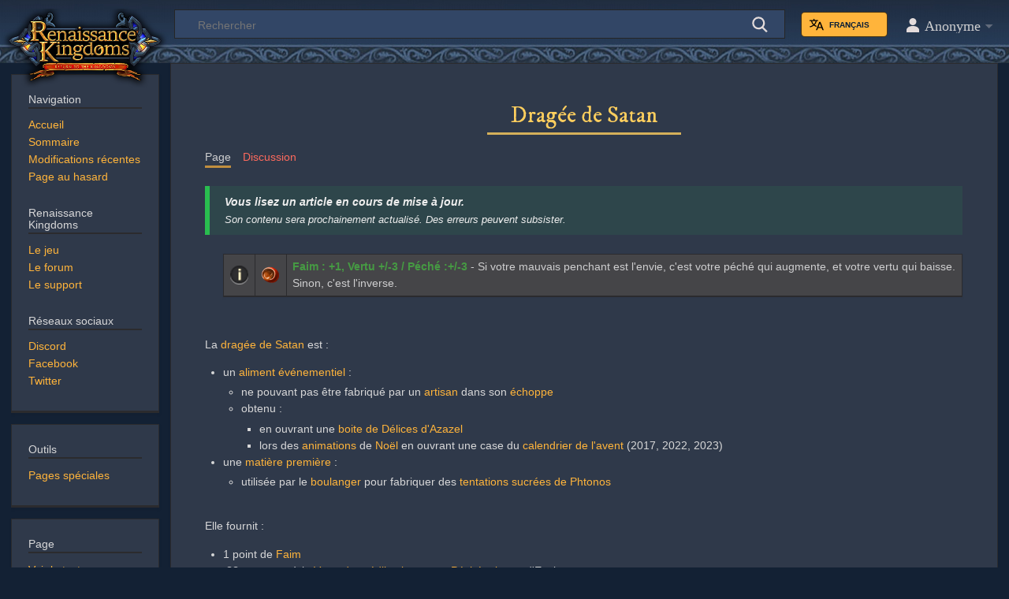

--- FILE ---
content_type: text/html; charset=UTF-8
request_url: https://wiki.renaissancekingdoms.com/fr/Drag%C3%A9e_de_Satan
body_size: 6332
content:
<!DOCTYPE html>
<html class="client-nojs" lang="fr" dir="ltr">
<head prefix="og: https://ogp.me/ns#">
<meta charset="UTF-8"/>
<title>Dragée de Satan — Wiki officiel de Renaissance Kingdoms</title>
<script>document.documentElement.className="client-js";RLCONF={"wgCanonicalNamespace":"","wgCanonicalSpecialPageName":!1,"wgNamespaceNumber":0,"wgPageName":"Dragée_de_Satan","wgTitle":"Dragée de Satan","wgCurRevisionId":48713,"wgRevisionId":48713,"wgArticleId":1489,"wgIsArticle":!0,"wgIsRedirect":!1,"wgAction":"view","wgUserName":null,"wgUserGroups":["*"],"wgCategories":["Aliment","Aliment événementiel","Matière première"],"wgBreakFrames":!1,"wgPageContentLanguage":"fr","wgPageContentModel":"wikitext","wgSeparatorTransformTable":[",\t."," \t,"],"wgDigitTransformTable":["",""],"wgDefaultDateFormat":"dmy","wgMonthNames":["","janvier","février","mars","avril","mai","juin","juillet","août","septembre","octobre","novembre","décembre"],"wgMonthNamesShort":["","janv.","fév.","mars","avr.","mai","juin","juill.","août","sept.","oct.","nov.","déc."],"wgRelevantPageName":"Dragée_de_Satan","wgRelevantArticleId":1489,"wgRequestId":"aXPjgEqnrlM56PyQEx5xZgAAAKg","wgCSPNonce":!1,
"wgIsProbablyEditable":!1,"wgRelevantPageIsProbablyEditable":!1,"wgRestrictionEdit":[],"wgRestrictionMove":[]};RLSTATE={"site.styles":"ready","noscript":"ready","user.styles":"ready","user":"ready","user.options":"loading","user.tokens":"loading","mediawiki.legacy.shared":"ready","mediawiki.legacy.commonPrint":"ready","mediawiki.skinning.content.externallinks":"ready","skins.darkcosmos":"ready"};RLPAGEMODULES=["site","mediawiki.page.startup","mediawiki.page.ready","mediawiki.searchSuggest","skins.darkcosmos.js","skins.darkcosmos.mobile"];</script>
<script>(RLQ=window.RLQ||[]).push(function(){mw.loader.implement("user.options@1dpod",function($,jQuery,require,module){/*@nomin*/mw.user.options.set({"variant":"fr"});
});mw.loader.implement("user.tokens@tffin",function($,jQuery,require,module){/*@nomin*/mw.user.tokens.set({"editToken":"+\\","patrolToken":"+\\","watchToken":"+\\","csrfToken":"+\\"});
});});</script>
<link rel="stylesheet" href="/wiki/load.php?lang=fr&amp;modules=mediawiki.legacy.commonPrint%2Cshared%7Cmediawiki.skinning.content.externallinks%7Cskins.darkcosmos&amp;only=styles&amp;skin=darkcosmos"/>
<script async="" src="/wiki/load.php?lang=fr&amp;modules=startup&amp;only=scripts&amp;raw=1&amp;skin=darkcosmos"></script>
<!--[if IE]><link rel="stylesheet" href="/wiki/skins/DarkCosmos/resources/IE9fixes.css?ffe73" media="screen"/><![endif]-->
<meta name="generator" content="MediaWiki 1.34.2"/>
<meta property="og:site_name" content="wiki.renaissancekingdoms.com"/>
<meta property="og:title" content="Dragée de Satan"/>
<meta property="og:description" content="  Vous lisez un article en cours de mise à jour.  Son contenu sera prochainement actualisé. Des erreurs peuvent subsister.         Faim&amp;#1..."/>
<meta name="viewport" content="width=device-width, initial-scale=1.0, user-scalable=yes, minimum-scale=0.25, maximum-scale=5.0"/>
<link rel="shortcut icon" href="/wiki/resources/assets/favicon.ico"/>
<link rel="search" type="application/opensearchdescription+xml" href="/wiki/opensearch_desc.php" title="Wiki officiel de Renaissance Kingdoms (fr)"/>
<link rel="EditURI" type="application/rsd+xml" href="https://wiki.renaissancekingdoms.com/wiki/api.php?action=rsd"/>
<link rel="alternate" type="application/atom+xml" title="Flux Atom de Wiki officiel de Renaissance Kingdoms" href="/fr/index.php?title=Sp%C3%A9cial:Modifications_r%C3%A9centes&amp;feed=atom"/>
<!--[if lt IE 9]><script src="/wiki/resources/lib/html5shiv/html5shiv.js"></script><![endif]-->
</head>
<body class="mediawiki ltr sitedir-ltr mw-hide-empty-elt ns-0 ns-subject page-Dragée_de_Satan rootpage-Dragée_de_Satan skin-darkcosmos action-view"><div id="mw-wrapper"><div id="mw-header-container" class="ts-container"><div id="mw-header" class="ts-inner"><div id="user-tools"><select id="rk-language" class="loading"><option data-href="/en">English</option><option data-href="/fr">français</option></select><div id="personal"><h2><span>Anonyme</span></h2><div id="personal-inner" class="dropdown"><div role="navigation" class="mw-portlet" id="p-personal" aria-labelledby="p-personal-label"><h3 id="p-personal-label" lang="fr" dir="ltr">Anonyme</h3><div class="mw-portlet-body"><ul lang="fr" dir="ltr"><li id="pt-createaccount"><a href="/fr/index.php?title=Sp%C3%A9cial:Cr%C3%A9er_un_compte&amp;returnto=Drag%C3%A9e+de+Satan" title="Nous vous encourageons à créer un compte utilisateur et vous connecter ; ce n’est cependant pas obligatoire."><span>Créer un compte</span></a></li><li id="pt-login"><a href="/fr/index.php?title=Sp%C3%A9cial:Connexion&amp;returnto=Drag%C3%A9e+de+Satan" title="Nous vous encourageons à vous connecter ; ce n’est cependant pas obligatoire. [o]" accesskey="o"><span>Se connecter</span></a></li></ul></div></div></div></div></div><div id="p-logo-text" class="mw-portlet" role="banner"><a id="p-banner" class="mw-wiki-title long" href="/fr/Accueil">Wiki officiel de Renaissance Kingdoms</a><div class="mini-logo-rk"></div></div><div class="mw-portlet" id="p-search"><h3 lang="fr" dir="ltr"><label for="searchInput">Rechercher</label></h3><form action="./Spécial:Recherche" id="searchform"><div id="simpleSearch"><div id="searchInput-container"><input type="search" name="search" placeholder="Rechercher" title="Rechercher dans Wiki officiel de Renaissance Kingdoms [f]" accesskey="f" id="searchInput"/></div><input type="submit" name="go" value="Continuer" title="Accédez à une page du même nom si elle existe" id="searchButton" class="searchButton"/></div></form></div></div><div class="visualClear"></div></div><div id="mw-header-hack" class="color-bar"><div class="color-middle-container"><div class="color-middle"></div></div><div class="color-left"></div><div class="color-right"></div></div><div id="mw-header-nav-hack"><div class="color-bar"><div class="color-middle-container"><div class="color-middle"></div></div><div class="color-left"></div><div class="color-right"></div></div></div><div id="menus-cover"></div><div id="mw-content-container" class="ts-container"><div id="mw-content-block" class="ts-inner"><div id="mw-content-wrapper"><div id="mw-content"><div id="content" class="mw-body" role="main"><div class="mw-indicators mw-body-content">
</div>
<h1 id="firstHeading" class="firstHeading">Dragée de Satan</h1><div id="bodyContentOuter"><div id="siteSub">De Wiki officiel de Renaissance Kingdoms</div><div id="mw-page-header-links"><div role="navigation" class="mw-portlet tools-inline" id="p-namespaces" aria-labelledby="p-namespaces-label"><h3 id="p-namespaces-label" lang="fr" dir="ltr">Espaces de noms</h3><div class="mw-portlet-body"><ul lang="fr" dir="ltr"><li id="ca-nstab-main" class="selected"><a href="/fr/Drag%C3%A9e_de_Satan" title="Voir le contenu de la page [c]" accesskey="c"><span>Page</span></a></li><li id="ca-talk" class="new"><a href="/fr/index.php?title=Discussion:Drag%C3%A9e_de_Satan&amp;action=edit&amp;redlink=1" rel="discussion" title="Discussion au sujet de cette page de contenu (page inexistante) [t]" accesskey="t"><span>Discussion</span></a></li></ul></div></div><div role="navigation" class="mw-portlet tools-inline" id="p-more" aria-labelledby="p-more-label"><h3 id="p-more-label" lang="fr" dir="ltr">Plus</h3><div class="mw-portlet-body"><ul lang="fr" dir="ltr"><li id="ca-more" class="dropdown-toggle"><span>Plus</span></li><li id="ca-languages" class="dropdown-toggle"><span>Langages</span></li></ul></div></div><div role="navigation" class="mw-portlet tools-inline" id="p-views" aria-labelledby="p-views-label"><h3 id="p-views-label" lang="fr" dir="ltr">Actions des pages</h3><div class="mw-portlet-body"><ul lang="fr" dir="ltr"><li id="ca-view" class="selected"><a href="/fr/Drag%C3%A9e_de_Satan"><span>Lire</span></a></li></ul></div></div></div><div class="visualClear"></div><div class="mw-body-content" id="bodyContent"><div id="contentSub"></div><div id="mw-content-text" lang="fr" dir="ltr" class="mw-content-ltr"><div class="mw-parser-output"><table class="rk-notebox wip">
<tbody><tr>
<td>Vous lisez un article en cours de mise à jour.
</td>
<td>Son contenu sera prochainement actualisé. Des erreurs peuvent subsister.
</td></tr></tbody></table>
<dl><dd></dd></dl>
<dl><dd><table class="wikitable">
<tbody><tr>
<td width="25px"><a href="/fr/Fichier:IGdescription2.png" class="image"><img alt="IGdescription2.png" src="/wiki/images/b/b4/IGdescription2.png" decoding="async" width="24" height="24" /></a>
</td>
<td width="25px"><a href="/fr/Fichier:Item691.png" class="image"><img alt="Item691.png" src="/wiki/images/7/78/Item691.png" decoding="async" width="24" height="24" /></a>
</td>
<td><b><span style="color:#469A43">Faim&#160;: +1, Vertu +/-3 / Péché&#160;:+/-3</span></b> - Si votre mauvais penchant est l'envie, c'est votre péché qui augmente, et votre vertu qui baisse. Sinon, c'est l'inverse.
</td></tr></tbody></table><br /></dd></dl>
<p>La <a href="/fr/Friandises" title="Friandises">dragée de Satan</a> est&#160;:
</p>
<ul><li>un <a href="/fr/Aliment_%C3%A9v%C3%A9nementiel" title="Aliment événementiel">aliment événementiel</a>&#160;:
<ul><li>ne pouvant pas être fabriqué par un <a href="/fr/Artisan" title="Artisan">artisan</a> dans son <a href="/fr/%C3%89choppe" title="Échoppe">échoppe</a></li>
<li>obtenu&#160;:
<ul><li>en ouvrant une <a href="/fr/Boite_de_D%C3%A9lices_d%27Azazel" title="Boite de Délices d&#39;Azazel">boite de Délices d'Azazel</a></li>
<li>lors des <a href="/fr/Animation" title="Animation">animations</a> de <a href="/fr/No%C3%ABl" title="Noël">Noël</a> en ouvrant une case du <a href="/fr/Calendrier_de_l%27avent" title="Calendrier de l&#39;avent">calendrier de l'avent</a> (2017, 2022, 2023)</li></ul></li></ul></li>
<li>une <a href="/fr/Mati%C3%A8re_premi%C3%A8re" title="Matière première">matière première</a>  :
<ul><li>utilisée par le <a href="/fr/Boulanger" title="Boulanger">boulanger</a> pour fabriquer des <a href="/fr/Tentation_sucr%C3%A9e_de_Phtonos" title="Tentation sucrée de Phtonos">tentations sucrées de Phtonos</a><br /><br /></li></ul></li></ul>
<p>Elle fournit&#160;:
</p>
<ul><li>1 point de <a href="/fr/Faim" title="Faim">Faim</a></li>
<li>&#160;?? pour cent à la <a href="/fr/Vertu" class="mw-redirect" title="Vertu">Vertu de prédilection</a> ou au <a href="/fr/P%C3%A9ch%C3%A9" class="mw-redirect" title="Péché">Péché mignon</a> d'Envie<br /><br /></li></ul>
<p>Elle peut être vendue ou achetée sur le <a href="/fr/March%C3%A9" title="Marché">marché</a> du <a href="/fr/Village" title="Village">village</a> entre 2,00 et 12,95 <a href="/fr/%C3%89cu" title="Écu">écus</a>.<br /><br />
</p><p>Elle représente un <a href="/fr/Encombrement" title="Encombrement">encombrement</a> de 5.<br /><br />
</p><p><b>Remarque&#160;:</b>
</p>
<ul><li>Elle est censée fournir 3% au péché mignon d'Envie ou à la vertu de prédilection. Si l'Envie n'est pas le péché mignon de votre  <a href="/fr/Personnage" title="Personnage">personnage</a>, le 3%  est fourni à sa vertu de prédilection. Mais les retours <a href="/fr/Joueur" title="Joueur">joueurs</a> montrent un bonus différent 10% ou 20%.</li>
<li>Manger plus de 50 <a href="/fr/Friandises" title="Friandises">friandises</a> vous octroie le <a href="/fr/Troph%C3%A9e" title="Trophée">trophée</a> "Glouton de Noël".<br /><br /></li></ul>
<hr />
<p><a href="/fr/Sommaire" title="Sommaire">Sommaire</a>
</p>
<hr />
<p><br />
</p>
<!-- 
NewPP limit report
Cached time: 20260123210920
Cache expiry: 86400
Dynamic content: false
Complications: []
CPU time usage: 0.021 seconds
Real time usage: 0.029 seconds
Preprocessor visited node count: 211/1000000
Preprocessor generated node count: 0/1000000
Post‐expand include size: 5063/2097152 bytes
Template argument size: 1648/2097152 bytes
Highest expansion depth: 6/40
Expensive parser function count: 0/100
Unstrip recursion depth: 0/20
Unstrip post‐expand size: 0/5000000 bytes
-->
<!--
Transclusion expansion time report (%,ms,calls,template)
100.00%   10.264      1 -total
 65.99%    6.773      1 Modèle:Aliment
 33.19%    3.407      1 Modèle:Note
-->

<!-- Saved in parser cache with key wikirk-fr_:pcache:idhash:1489-0!canonical and timestamp 20260123210920 and revision id 48713
 -->
</div></div><div class="printfooter">
Récupérée de «&#160;<a dir="ltr" href="https://wiki.renaissancekingdoms.com/fr/index.php?title=Dragée_de_Satan&amp;oldid=48713">https://wiki.renaissancekingdoms.com/fr/index.php?title=Dragée_de_Satan&amp;oldid=48713</a>&#160;»</div>
<div class="visualClear"></div></div></div></div></div><div id="content-bottom-stuff"><div id="catlinks" class="catlinks" data-mw="interface"><div id="mw-normal-catlinks" class="mw-normal-catlinks"><a href="/fr/Sp%C3%A9cial:Cat%C3%A9gories" title="Spécial:Catégories">Catégories</a> : <ul><li><a href="/fr/Cat%C3%A9gorie:Aliment" title="Catégorie:Aliment">Aliment</a></li><li><a href="/fr/Cat%C3%A9gorie:Aliment_%C3%A9v%C3%A9nementiel" title="Catégorie:Aliment événementiel">Aliment événementiel</a></li><li><a href="/fr/Cat%C3%A9gorie:Mati%C3%A8re_premi%C3%A8re" title="Catégorie:Matière première">Matière première</a></li></ul></div></div></div></div><div id="mw-site-navigation"><div id="p-logo" class="mw-portlet" role="banner"><a class="mw-wiki-logo fallback" href="/fr/Accueil" title="Visiter la page d’accueil"></a></div><div id="site-navigation" class="sidebar-chunk"><h2><span>Navigation</span></h2><div class="sidebar-inner"><div role="navigation" class="mw-portlet" id="p-Navigation" aria-labelledby="p-Navigation-label"><h3 id="p-Navigation-label" lang="fr" dir="ltr">Navigation</h3><div class="mw-portlet-body"><ul lang="fr" dir="ltr"><li id="n-mainpage-description"><a href="/fr/Accueil" title="Accueil général [z]" accesskey="z"><span>Accueil</span></a></li><li id="n-Sommaire"><a href="/fr/Sommaire"><span>Sommaire</span></a></li><li id="n-recentchanges"><a href="/fr/Sp%C3%A9cial:Modifications_r%C3%A9centes" title="Liste des modifications récentes sur le wiki [r]" accesskey="r"><span>Modifications récentes</span></a></li><li id="n-randompage"><a href="/fr/Sp%C3%A9cial:Page_au_hasard" title="Afficher une page au hasard [x]" accesskey="x"><span>Page au hasard</span></a></li></ul></div></div><div role="navigation" class="mw-portlet" id="p-Renaissance_Kingdoms" aria-labelledby="p-Renaissance_Kingdoms-label"><h3 id="p-Renaissance_Kingdoms-label" lang="fr" dir="ltr">Renaissance Kingdoms</h3><div class="mw-portlet-body"><ul lang="fr" dir="ltr"><li id="n-Le-jeu"><a href="https://www.renaissancekingdoms.com" rel="nofollow"><span>Le jeu</span></a></li><li id="n-Le-forum"><a href="http://forum.renaissancekingdoms.com" rel="nofollow"><span>Le forum</span></a></li><li id="n-Le-support"><a href="https://support.celsius-online.com" rel="nofollow"><span>Le support</span></a></li></ul></div></div><div role="navigation" class="mw-portlet" id="p-R.C3.A9seaux_sociaux" aria-labelledby="p-R.C3.A9seaux_sociaux-label"><h3 id="p-R.C3.A9seaux_sociaux-label" lang="fr" dir="ltr">Réseaux sociaux</h3><div class="mw-portlet-body"><ul lang="fr" dir="ltr"><li id="n-Discord"><a href="https://discord.gg/rk" rel="nofollow"><span>Discord</span></a></li><li id="n-Facebook"><a href="https://www.facebook.com/renaissancekingdoms" rel="nofollow"><span>Facebook</span></a></li><li id="n-Twitter"><a href="https://twitter.com/CelsiusKingdoms" rel="nofollow"><span>Twitter</span></a></li></ul></div></div></div></div><div id="site-tools" class="sidebar-chunk"><h2><span>Outils</span></h2><div class="sidebar-inner"><div role="navigation" class="mw-portlet" id="p-tb" aria-labelledby="p-tb-label"><h3 id="p-tb-label" lang="fr" dir="ltr">Outils</h3><div class="mw-portlet-body"><ul lang="fr" dir="ltr"><li id="t-specialpages"><a href="/fr/Sp%C3%A9cial:Pages_sp%C3%A9ciales" title="Liste de toutes les pages spéciales [q]" accesskey="q"><span>Pages spéciales</span></a></li></ul></div></div></div></div></div><div id="mw-related-navigation"><div id="page-tools" class="sidebar-chunk"><h2><span>Page</span></h2><div class="sidebar-inner"><div role="navigation" class="mw-portlet" id="p-cactions" aria-labelledby="p-cactions-label"><h3 id="p-cactions-label" lang="fr" dir="ltr">Page</h3><div class="mw-portlet-body"><ul lang="fr" dir="ltr"><li id="ca-viewsource"><a href="/fr/index.php?title=Drag%C3%A9e_de_Satan&amp;action=edit" title="Cette page est protégée.&#10;Vous pouvez toutefois en visualiser la source. [e]" accesskey="e"><span>Voir le texte source</span></a></li><li id="ca-history"><a href="/fr/index.php?title=Drag%C3%A9e_de_Satan&amp;action=history" title="Historique des versions de cette page [h]" accesskey="h"><span>Historique</span></a></li></ul></div></div><div role="navigation" class="mw-portlet emptyPortlet" id="p-userpagetools" aria-labelledby="p-userpagetools-label"><h3 id="p-userpagetools-label" lang="fr" dir="ltr">Utilisateur</h3><div class="mw-portlet-body"><ul lang="fr" dir="ltr"></ul></div></div><div role="navigation" class="mw-portlet" id="p-pagemisc" aria-labelledby="p-pagemisc-label"><h3 id="p-pagemisc-label" lang="fr" dir="ltr">Plus</h3><div class="mw-portlet-body"><ul lang="fr" dir="ltr"><li id="t-whatlinkshere"><a href="/fr/Sp%C3%A9cial:Pages_li%C3%A9es/Drag%C3%A9e_de_Satan" title="Liste des pages liées qui pointent sur celle-ci [j]" accesskey="j"><span>Pages liées</span></a></li><li id="t-recentchangeslinked"><a href="/fr/Sp%C3%A9cial:Suivi_des_liens/Drag%C3%A9e_de_Satan" rel="nofollow" title="Liste des modifications récentes des pages appelées par celle-ci [k]" accesskey="k"><span>Suivi des pages liées</span></a></li><li id="t-print"><a href="/fr/index.php?title=Drag%C3%A9e_de_Satan&amp;printable=yes" rel="alternate" title="Version imprimable de cette page [p]" accesskey="p"><span>Version imprimable</span></a></li><li id="t-permalink"><a href="/fr/index.php?title=Drag%C3%A9e_de_Satan&amp;oldid=48713" title="Adresse permanente de cette version de la page"><span>Lien permanent</span></a></li><li id="t-info"><a href="/fr/index.php?title=Drag%C3%A9e_de_Satan&amp;action=info" title="Plus d’information sur cette page"><span>Informations sur la page</span></a></li><li id="t-pagelog"><a href="/fr/index.php?title=Sp%C3%A9cial:Journal&amp;page=Drag%C3%A9e+de+Satan"><span>Journaux des pages</span></a></li></ul></div></div></div></div><div id="other-languages" class="sidebar-chunk"><h2><span>Autres projets</span></h2><div class="sidebar-inner"><div role="navigation" class="mw-portlet" id="p-lang" aria-labelledby="p-lang-label"><h3 id="p-lang-label" lang="fr" dir="ltr">Dans d’autres langues</h3><div class="mw-portlet-body"><ul lang="fr" dir="ltr"><li class="interlanguage-link interwiki-en"><a href="http://wiki.renaissancekingdoms.com/en/Satan%27s_sugared_almond" title="Satan&#039;s sugared almond — anglais" lang="en" hreflang="en" class="interlanguage-link-target"><span>English</span></a></li></ul></div></div></div></div><div id="catlinks-sidebar" class="sidebar-chunk"><h2><span>Liste des catégories</span></h2><div class="sidebar-inner"><div id="sidebar-normal-catlinks" class="mw-normal-catlinks"><div role="navigation" class="mw-portlet" id="p-normal-catlinks" aria-labelledby="p-normal-catlinks-label"><h3 id="p-normal-catlinks-label" lang="fr" dir="ltr">Liste des catégories</h3><div class="mw-portlet-body"><ul><li><a href="/fr/Cat%C3%A9gorie:Aliment" title="Catégorie:Aliment">Aliment</a></li><li><a href="/fr/Cat%C3%A9gorie:Aliment_%C3%A9v%C3%A9nementiel" title="Catégorie:Aliment événementiel">Aliment événementiel</a></li><li><a href="/fr/Cat%C3%A9gorie:Mati%C3%A8re_premi%C3%A8re" title="Catégorie:Matière première">Matière première</a></li></ul></div></div></div></div></div></div><div class="visualClear"></div></div></div><div id="mw-footer-container" class="ts-container"><div id="mw-footer" class="ts-inner"><div id="footer-bottom" role="contentinfo" lang="fr" dir="ltr"><div id="f-poweredbyico" class="footer-icons"><a href="https://www.celsius-online.com"><img src="https://lesroyaumes.cdn.oxv.fr/images/accueil/images/barreJeux_logo.png" alt="Powered by Celsius Online" width="88" height="31"/></a></div><ul id="f-list" class="footer-places"><li id="lastmod"> La dernière modification de cette page a été faite le 4 décembre 2024 à 08:37.</li><li id="privacy"><a href="/fr/RK_Wiki:Politique_de_confidentialit%C3%A9" title="RK Wiki:Politique de confidentialité">Politique de confidentialité</a></li><li id="disclaimer"><a href="/fr/RK_Wiki:Avertissements_g%C3%A9n%C3%A9raux" title="RK Wiki:Avertissements généraux">Avertissements</a></li></ul><div class="visualClear"></div></div></div></div></div><script>window.wgLanguageCode = 'fr';</script><script>(RLQ=window.RLQ||[]).push(function(){mw.config.set({"wgPageParseReport":{"limitreport":{"cputime":"0.021","walltime":"0.029","ppvisitednodes":{"value":211,"limit":1000000},"ppgeneratednodes":{"value":0,"limit":1000000},"postexpandincludesize":{"value":5063,"limit":2097152},"templateargumentsize":{"value":1648,"limit":2097152},"expansiondepth":{"value":6,"limit":40},"expensivefunctioncount":{"value":0,"limit":100},"unstrip-depth":{"value":0,"limit":20},"unstrip-size":{"value":0,"limit":5000000},"timingprofile":["100.00%   10.264      1 -total"," 65.99%    6.773      1 Modèle:Aliment"," 33.19%    3.407      1 Modèle:Note"]},"cachereport":{"timestamp":"20260123210920","ttl":86400,"transientcontent":false}}});});</script><script>(RLQ=window.RLQ||[]).push(function(){mw.config.set({"wgBackendResponseTime":110});});</script></body></html>

--- FILE ---
content_type: text/css; charset=utf-8
request_url: https://wiki.renaissancekingdoms.com/wiki/load.php?lang=fr&modules=mediawiki.legacy.commonPrint%2Cshared%7Cmediawiki.skinning.content.externallinks%7Cskins.darkcosmos&only=styles&skin=darkcosmos
body_size: 15500
content:
@media print{.noprint,.catlinks,.magnify,.mw-cite-backlink,.mw-editsection,.mw-editsection-like,.mw-hidden-catlinks,.mw-indicators,.mw-redirectedfrom,.patrollink,.usermessage,#column-one,#footer-places,#mw-navigation,#siteNotice,#f-poweredbyico,#f-copyrightico,li#about,li#disclaimer,li#mobileview,li#privacy{display:none}body{background:#fff;color:#000;margin:0;padding:0}a{background:none !important;padding:0 !important}a,a.external,a.new,a.stub{color:#000 !important;text-decoration:none !important;color:inherit !important;text-decoration:inherit !important}.mw-parser-output a.external.text:after,.mw-parser-output a.external.autonumber:after{content:' (' attr(href) ')';word-break:break-all;word-wrap:break-word}.mw-parser-output a.external.text[href^='//']:after,.mw-parser-output a.external.autonumber[href^='//']:after{content:' (https:' attr(href) ')'}dt{font-weight:bold}h1,h2,h3,h4,h5,h6{font-weight:bold;page-break-after:avoid;page-break-before:avoid}p{margin:1em 0;line-height:1.2;orphans:3;widows:3}img,figure,.wikitable,.thumb{page-break-inside:avoid}img{border:0;vertical-align:middle}pre,.mw-code{background:#fff;color:#000;border:1pt dashed #000;padding:1em;font-size:8pt;white-space:pre-wrap;word-wrap:break-word}sup,sub{line-height:1}ul{list-style-type:square}#globalWrapper{width:100% !important;min-width:0 !important}.mw-body{background:#fff;color:#000;border:0 !important;padding:0 !important;margin:0 !important;direction:ltr}#column-content{margin:0 !important}#column-content .mw-body{padding:1em;margin:0 !important}.toc{background-color:#f9f9f9;border:1pt solid #aaa;padding:5px;display:table}.tocnumber,.toctext{display:table-cell}.tocnumber{padding-left:0;padding-right:0.5em}.mw-content-ltr .tocnumber{padding-left:0;padding-right:0.5em}.mw-content-rtl .tocnumber{padding-left:0.5em;padding-right:0}table.floatright,div.floatright,div.tright{float:right;clear:right;position:relative}table.floatleft,div.floatleft,div.tleft{float:left;clear:left;position:relative}div.tleft{margin:0.5em 1.4em 1.3em 0}div.tright{margin:0.5em 0 1.3em 1.4em}table.floatright,div.floatright{margin:0 0 0.5em 0.5em;border:0}table.floatleft,div.floatleft{margin:0 0.5em 0.5em 0;border:0}.center{text-align:center}div.thumb{background-color:transparent;width:auto}div.thumb a{border-bottom:0}div.thumbinner{background-color:#fff;border:0;border-radius:2px;padding:5px;font-size:10pt;color:#666;text-align:center;overflow:hidden;min-width:100px}html .thumbcaption{text-align:left;line-height:1.4;padding:3px}img.thumbborder{border:1pt solid #ddd}.wikitable,.mw_metadata{background:#fff;margin:1em 0;border:1pt solid #aaa;border-collapse:collapse;font-size:10pt}.wikitable > caption,.mw_metadata caption{padding:5px;font-size:10pt}.wikitable > tr > th,.wikitable > tr > td,.wikitable > * > tr > th,.wikitable > * > tr > td,.mw_metadata th,.mw_metadata td{background:#fff !important;color:#000 !important;border:1pt solid #aaa;padding:0.4em 0.6em}.wikitable > tr > th,.wikitable > * > tr > th,.mw_metadata th{text-align:center}table.listing,table.listing td{border:1pt solid #000;border-collapse:collapse}.catlinks ul{display:inline;padding:0;list-style:none none}.catlinks li{display:inline-block;line-height:1.15;margin:0.1em 0;border-left:1pt solid #aaa;padding:0 0.4em}.catlinks li:first-child{border-left:0;padding-left:0.2em}.printfooter{padding:1em 0}#footer{background:#fff;color:#000;margin-top:1em;border-top:1pt solid #aaa;padding-top:5px;direction:ltr}}@media screen{.mw-content-ltr{direction:ltr}.mw-content-rtl{direction:rtl}.sitedir-ltr textarea,.sitedir-ltr input{direction:ltr}.sitedir-rtl textarea,.sitedir-rtl input{direction:rtl}.mw-userlink{unicode-bidi:embed}mark{background-color:#ff0;color:#000}wbr{display:inline-block}input[type='submit'],input[type='button'],input[type='reset'],input[type='file']{direction:ltr}textarea[dir='ltr'],input[dir='ltr']{direction:ltr}textarea[dir='rtl'],input[dir='rtl']{direction:rtl}abbr[title],.explain[title]{border-bottom:1px dotted;cursor:help}@supports (text-decoration:underline dotted){abbr[title],.explain[title]{border-bottom:0;text-decoration:underline dotted}}span.comment{font-style:italic;unicode-bidi:-moz-isolate;unicode-bidi:isolate}#editform,#toolbar,#wpTextbox1{clear:both}#toolbar{height:22px}.mw-underline-always a{text-decoration:underline}.mw-underline-never a{text-decoration:none}li span.deleted,span.history-deleted{text-decoration:line-through;color:#72777d;font-style:italic}.not-patrolled{background-color:#ffa}.unpatrolled{font-weight:bold;color:#d33}div.patrollink{font-size:75%;text-align:right}td.mw-label{text-align:right;vertical-align:middle}td.mw-input{text-align:left}td.mw-submit{text-align:left;white-space:nowrap}.mw-input-with-label{white-space:nowrap;display:inline-block}.mw-content-ltr .thumbcaption{text-align:left}.mw-content-ltr .magnify{float:right}.mw-content-rtl .thumbcaption{text-align:right}.mw-content-rtl .magnify{float:left}#catlinks{text-align:left}.catlinks ul{display:inline;margin:0;padding:0;list-style:none none;vertical-align:middle !ie}.catlinks li{display:inline-block;line-height:1.25em;border-left:1px solid #a2a9b1;margin:0.125em 0;padding:0 0.5em;zoom:1;display:inline !ie}.catlinks li:first-child{padding-left:0.25em;border-left:0}.catlinks li a.mw-redirect{font-style:italic}.mw-hidden-cats-hidden{display:none}.catlinks-allhidden{display:none}p.mw-protect-editreasons,p.mw-filedelete-editreasons,p.mw-delete-editreasons{font-size:90%;text-align:right}.autocomment,.autocomment a,.autocomment a:visited{color:#72777d}.newpage,.minoredit,.botedit{font-weight:bold}div.mw-warning-with-logexcerpt{padding:3px;margin-bottom:3px;border:2px solid #2a4b8d;clear:both}div.mw-warning-with-logexcerpt ul li{font-size:90%}span.mw-revdelundel-link,strong.mw-revdelundel-link{font-size:90%}span.mw-revdelundel-hidden,input.mw-revdelundel-hidden{visibility:hidden}td.mw-revdel-checkbox,th.mw-revdel-checkbox{padding-right:10px;text-align:center}a.new{color:#ba0000}.plainlinks a.external{background:none !important;padding:0 !important}.rtl a.external.free,.rtl a.external.autonumber{direction:ltr;unicode-bidi:embed}.wikitable{background-color:#f8f9fa;color:#222;margin:1em 0;border:1px solid #a2a9b1;border-collapse:collapse}.wikitable > tr > th,.wikitable > tr > td,.wikitable > * > tr > th,.wikitable > * > tr > td{border:1px solid #a2a9b1;padding:0.2em 0.4em}.wikitable > tr > th,.wikitable > * > tr > th{background-color:#eaecf0;text-align:center}.wikitable > caption{font-weight:bold}.error,.warning,.success{font-size:larger}.error{color:#d33}.warning{color:#ac6600}.success{color:#14866d}.messagebox,.errorbox,.warningbox,.successbox{color:#000;margin-bottom:1em;border:1px solid;padding:0.5em 1em}.messagebox h2,.errorbox h2,.warningbox h2,.successbox h2{color:inherit;display:inline;margin:0 0.5em 0 0;border:0;font-size:1em;font-weight:bold}.messagebox{background-color:#eaecf0;border-color:#a2a9b1}.errorbox{background-color:#fee7e6;border-color:#d33}.warningbox{background-color:#fef6e7;border-color:#fc3}.successbox{background-color:#d5fdf4;border-color:#14866d}.mw-infobox{border:2px solid #fc3;margin:0.5em;clear:left;overflow:hidden}.mw-infobox-left{margin:7px;float:left;width:35px}.mw-infobox-right{margin:0.5em 0.5em 0.5em 49px}.previewnote{margin-bottom:1em}.visualClear{clear:both}.mw-datatable{border:1px solid #a2a9b1;border-collapse:collapse}.mw-datatable td,.mw-datatable th{border:1px solid #a2a9b1;padding:0.2em 0.4em}.mw-datatable th{background-color:#eaeeff}.mw-datatable td{background-color:#fff}.mw-datatable tr:hover td{background-color:#eaf3ff}.mw-content-ltr ul,.mw-content-rtl .mw-content-ltr ul{margin:0.3em 0 0 1.6em;padding:0}.mw-content-rtl ul,.mw-content-ltr .mw-content-rtl ul{margin:0.3em 1.6em 0 0;padding:0}.mw-content-ltr ol,.mw-content-rtl .mw-content-ltr ol{margin:0.3em 0 0 3.2em;padding:0}.mw-content-rtl ol,.mw-content-ltr .mw-content-rtl ol{margin:0.3em 3.2em 0 0;padding:0}.mw-content-ltr dd,.mw-content-rtl .mw-content-ltr dd{margin-left:1.6em;margin-right:0}.mw-content-rtl dd,.mw-content-ltr .mw-content-rtl dd{margin-right:1.6em;margin-left:0}.mw-ajax-loader{background-image:url(/wiki/resources/src/mediawiki.legacy/images/ajax-loader.gif?57f34);background-position:center center;background-repeat:no-repeat;padding:16px;position:relative;top:-16px}.mw-small-spinner{padding:10px !important;margin-right:0.6em;background-image:url(/wiki/resources/src/mediawiki.legacy/images/spinner.gif?ca65b);background-position:center center;background-repeat:no-repeat}h1:lang(anp),h1:lang(as),h1:lang(bh),h1:lang(bho),h1:lang(bn),h1:lang(gu),h1:lang(hi),h1:lang(kn),h1:lang(ks),h1:lang(ml),h1:lang(mr),h1:lang(my),h1:lang(mai),h1:lang(ne),h1:lang(new),h1:lang(or),h1:lang(pa),h1:lang(pi),h1:lang(sa),h1:lang(ta),h1:lang(te){line-height:1.6em !important}h2:lang(anp),h3:lang(anp),h4:lang(anp),h5:lang(anp),h6:lang(anp),h2:lang(as),h3:lang(as),h4:lang(as),h5:lang(as),h6:lang(as),h2:lang(bho),h3:lang(bho),h4:lang(bho),h5:lang(bho),h6:lang(bho),h2:lang(bh),h3:lang(bh),h4:lang(bh),h5:lang(bh),h6:lang(bh),h2:lang(bn),h3:lang(bn),h4:lang(bn),h5:lang(bn),h6:lang(bn),h2:lang(gu),h3:lang(gu),h4:lang(gu),h5:lang(gu),h6:lang(gu),h2:lang(hi),h3:lang(hi),h4:lang(hi),h5:lang(hi),h6:lang(hi),h2:lang(kn),h3:lang(kn),h4:lang(kn),h5:lang(kn),h6:lang(kn),h2:lang(ks),h3:lang(ks),h4:lang(ks),h5:lang(ks),h6:lang(ks),h2:lang(ml),h3:lang(ml),h4:lang(ml),h5:lang(ml),h6:lang(ml),h2:lang(mr),h3:lang(mr),h4:lang(mr),h5:lang(mr),h6:lang(mr),h2:lang(my),h3:lang(my),h4:lang(my),h5:lang(my),h6:lang(my),h2:lang(mai),h3:lang(mai),h4:lang(mai),h5:lang(mai),h6:lang(mai),h2:lang(ne),h3:lang(ne),h4:lang(ne),h5:lang(ne),h6:lang(ne),h2:lang(new),h3:lang(new),h4:lang(new),h5:lang(new),h6:lang(new),h2:lang(or),h3:lang(or),h4:lang(or),h5:lang(or),h6:lang(or),h2:lang(pa),h3:lang(pa),h4:lang(pa),h5:lang(pa),h6:lang(pa),h2:lang(pi),h3:lang(pi),h4:lang(pi),h5:lang(pi),h6:lang(pi),h2:lang(sa),h3:lang(sa),h4:lang(sa),h5:lang(sa),h6:lang(sa),h2:lang(ta),h3:lang(ta),h4:lang(ta),h5:lang(ta),h6:lang(ta),h2:lang(te),h3:lang(te),h4:lang(te),h5:lang(te),h6:lang(te){line-height:1.2em}ol:lang(azb) li,ol:lang(bcc) li,ol:lang(bgn) li,ol:lang(bqi) li,ol:lang(fa) li,ol:lang(glk) li,ol:lang(kk-arab) li,ol:lang(lrc) li,ol:lang(luz) li,ol:lang(mzn) li{list-style-type:persian}ol:lang(ckb) li,ol:lang(sdh) li{list-style-type:arabic-indic}ol:lang(hi) li,ol:lang(mai) li,ol:lang(mr) li,ol:lang(ne) li{list-style-type:devanagari}ol:lang(as) li,ol:lang(bn) li{list-style-type:bengali}ol:lang(or) li{list-style-type:oriya}.toc ul{margin:0.3em 0}.mw-content-ltr .toc ul,.mw-content-rtl .mw-content-ltr .toc ul{text-align:left}.mw-content-rtl .toc ul,.mw-content-ltr .mw-content-rtl .toc ul{text-align:right}.mw-content-ltr .toc ul ul,.mw-content-rtl .mw-content-ltr .toc ul ul{margin:0 0 0 2em}.mw-content-rtl .toc ul ul,.mw-content-ltr .mw-content-rtl .toc ul ul{margin:0 2em 0 0}.toc .toctitle{direction:ltr}#mw-clearyourcache,#mw-sitecsspreview,#mw-sitejspreview,#mw-usercsspreview,#mw-userjspreview{direction:ltr;unicode-bidi:embed}#mw-revision-info,#mw-revision-info-current,#mw-revision-nav{direction:ltr}div.tright,div.floatright,table.floatright{clear:right;float:right}div.tleft,div.floatleft,table.floatleft{float:left;clear:left}div.floatright,table.floatright,div.floatleft,table.floatleft{position:relative}#mw-credits a{unicode-bidi:embed}.printfooter{display:none}.xdebug-error{position:absolute;z-index:99}.mw-editsection{-moz-user-select:none;-webkit-user-select:none;-ms-user-select:none;user-select:none}.mw-editsection,.mw-editsection-like{font-size:small;font-weight:normal;margin-left:1em;vertical-align:baseline;line-height:1em}.mw-content-ltr .mw-editsection,.mw-content-rtl .mw-content-ltr .mw-editsection{margin-left:1em}.mw-content-rtl .mw-editsection,.mw-content-ltr .mw-content-rtl .mw-editsection{margin-right:1em}sup,sub{line-height:1}}@media screen{.mw-parser-output a.external,.link-https{background-position:center right;background-repeat:no-repeat;background-image:url(/wiki/resources/src/mediawiki.skinning/images/external-ltr.png?bbaf6);background-image:linear-gradient(transparent,transparent),url("data:image/svg+xml,%3Csvg xmlns=%22http://www.w3.org/2000/svg%22 width=%2213%22 height=%2213%22%3E %3Cpath fill=%22%2336b%22 d=%22M5.002 1.01h7v7l-2-2-3 2v-1l3-2.25 1 1V2.01h-3.75l1 1-2.25 3h-1l2-3z%22/%3E %3Cpath fill=%22%2336b%22 d=%22M7.002 3.01h-5v8h8v-5h-1v4h-6v-6h4z%22/%3E %3Cpath fill=%22%2315a5ea%22 d=%22M4.082 5.51c0-.621.621-.621.621-.621 1.864.621 3.107 1.864 3.728 3.728 0 0 0 .621-.62.621-1.245-1.864-1.866-2.485-3.73-3.728z%22/%3E %3C/svg%3E");padding-right:13px}.mw-parser-output a.external[href^='mailto:'],.link-mailto{background-position:center right;background-repeat:no-repeat;background-image:url(/wiki/resources/src/mediawiki.skinning/images/mail.png?e8eba);background-image:linear-gradient(transparent,transparent),url("data:image/svg+xml,%3Csvg xmlns=%22http://www.w3.org/2000/svg%22 width=%2213%22 height=%2213%22%3E %3Cpath fill=%22%2315a5ea%22 d=%22M1.84 4L6.5 8.349 11.16 4l-.621-.621L9.296 4 6.5 6.485 3.704 4 2.46 3.38z%22/%3E %3Cpath fill=%22%2336b%22 d=%22M1 3v8h11V3zm1 1h9v6H2z%22/%3E %3C/svg%3E");padding-right:13px}.mw-parser-output a.external[href^='ftp://'],.link-ftp{background-position:center right;background-repeat:no-repeat;background-image:url(/wiki/resources/src/mediawiki.skinning/images/ftp-ltr.png?b23f8);background-image:linear-gradient(transparent,transparent),url("data:image/svg+xml,%3Csvg xmlns=%22http://www.w3.org/2000/svg%22 width=%2213%22 height=%2213%22%3E %3Cpath fill=%22%233465ba%22 d=%22M1.043 2.466v7.5l1-.987V2.966h2l2 1h4v2h1v-2.5l-.5-.5h-4.5l-2-1h-2.5z%22/%3E %3Cpath fill=%22%2316a4e8%22 d=%22M6.043 4.966h-3.5l-.5.5-1 4.5h10v-4.5l-.5-.5zm0 1h4v3h-7.75l.75-3h2z%22/%3E %3Cpath fill=%22%233465ba%22 d=%22M2.043 10.966v1h8v-1z%22/%3E %3Cpath fill=%22%233465ba%22 d=%22M5.043 9.466v2h2v-2c0-.5-2-.5-2 0z%22/%3E %3C/svg%3E");padding-right:13px}.mw-parser-output a.external[href^='irc://'],.mw-parser-output a.external[href^='ircs://'],.link-irc{background-position:center right;background-repeat:no-repeat;background-image:url(/wiki/resources/src/mediawiki.skinning/images/chat-ltr.png?c1f6b);background-image:linear-gradient(transparent,transparent),url("data:image/svg+xml,%3Csvg xmlns=%22http://www.w3.org/2000/svg%22 width=%2213%22 height=%2213%22%3E %3Cpath fill=%22%2336b%22 d=%22M1.622 2.01l-.621.621v5.757l.621.622h1.69l-.622 2.728L7 9.01h4.38l.62-.622V2.631l-.621-.621zm.379 1h9v5H7L4.099 9.907 5 8.01H2z%22/%3E %3C/svg%3E");padding-right:13px}.mw-parser-output a.external[href$='.ogg'],.mw-parser-output a.external[href$='.OGG'],.mw-parser-output a.external[href$='.mid'],.mw-parser-output a.external[href$='.MID'],.mw-parser-output a.external[href$='.midi'],.mw-parser-output a.external[href$='.MIDI'],.mw-parser-output a.external[href$='.mp3'],.mw-parser-output a.external[href$='.MP3'],.mw-parser-output a.external[href$='.wav'],.mw-parser-output a.external[href$='.WAV'],.mw-parser-output a.external[href$='.wma'],.mw-parser-output a.external[href$='.WMA'],.link-audio{background-position:center right;background-repeat:no-repeat;background-image:url(/wiki/resources/src/mediawiki.skinning/images/audio-ltr.png?d3074);background-image:linear-gradient(transparent,transparent),url("data:image/svg+xml,%3Csvg xmlns=%22http://www.w3.org/2000/svg%22 width=%2213%22 height=%2213%22%3E %3Cpath fill=%22%2336b%22 d=%22M7.002 1.01l-3 3h-3v4h3l3 3zm-1 2.5v5l-1.5-1.5h-2.5v-2h2.5z%22/%3E %3Cpath fill=%22%2315a5ea%22 d=%22M7.432 4.11c0-.621.621-1.243 1.243-.621 0 0 .621.621.621 2.485s-.62 2.485-.62 2.485c-.622.621-1.244 0-1.244-.622 0 0 .621-.62.621-1.864s-.62-1.864-.62-1.864z%22/%3E %3Cpath fill=%22%2315a5ea%22 d=%22M9.292 2.81c0-.621.621-1.243 1.243-.621 0 0 1.243 1.243 1.243 3.728s-1.243 3.728-1.243 3.728c-.621.621-1.243 0-1.243-.622 0 0 1.243-1.243 1.243-3.107S9.292 2.81 9.292 2.81z%22/%3E %3C/svg%3E");padding-right:13px}.mw-parser-output a.external[href$='.ogm'],.mw-parser-output a.external[href$='.OGM'],.mw-parser-output a.external[href$='.avi'],.mw-parser-output a.external[href$='.AVI'],.mw-parser-output a.external[href$='.mpeg'],.mw-parser-output a.external[href$='.MPEG'],.mw-parser-output a.external[href$='.mpg'],.mw-parser-output a.external[href$='.MPG'],.link-video{background-position:center right;background-repeat:no-repeat;background-image:url(/wiki/resources/src/mediawiki.skinning/images/video.png?4b736);background-image:linear-gradient(transparent,transparent),url("data:image/svg+xml,%3Csvg xmlns=%22http://www.w3.org/2000/svg%22 width=%2213%22 height=%2213%22%3E %3Cpath fill=%22%2315a5ea%22 d=%22M2.492 2.01v.621h8.098V2.01zm0 8h8.098v-.621H2.492zm0-6.1v.621h1.87V3.91zm6.23 0v.621h1.868V3.91zm-6.23 3.7v.621h1.87V7.61zm6.23 0v.621h1.868V7.61zm-6.23-1.2h8.098v-.621H2.492z%22/%3E %3Cpath fill=%22%2315a5ea%22 d=%22M4.362 5.51v1.243h4.36V5.51z%22/%3E %3Cpath fill=%22%2336b%22 d=%22M4.002 2.01v8h5v-8zm1 1h3v6h-3zm-3-2h1v10h-1zm8 0h1v10h-1z%22/%3E %3C/svg%3E");padding-right:13px}.mw-parser-output a.external[href$='.pdf'],.mw-parser-output a.external[href$='.PDF'],.mw-parser-output a.external[href*='.pdf#'],.mw-parser-output a.external[href*='.PDF#'],.mw-parser-output a.external[href*='.pdf?'],.mw-parser-output a.external[href*='.PDF?'],.link-document{background-position:center right;background-repeat:no-repeat;background-image:url(/wiki/resources/src/mediawiki.skinning/images/document-ltr.png?de931);background-image:linear-gradient(transparent,transparent),url("data:image/svg+xml,%3Csvg xmlns=%22http://www.w3.org/2000/svg%22 width=%2213%22 height=%2213%22%3E %3Cpath fill=%22%2315a5ea%22 d=%22M7.5 2v3H10l1-1H8.5V1z%22/%3E %3Cpath fill=%22%2336b%22 d=%22M3 1v10h8V4L8.5 1zm1 1h4l2 2.5V10H4z%22/%3E %3C/svg%3E");padding-right:13px}.mw-parser-output a.extiw,.mw-parser-output a.extiw:active{color:#36b}.mw-parser-output a.external{color:#36b}}@media screen{html{-ms-text-size-adjust:100%;-webkit-text-size-adjust:100%}body{margin:0}article,aside,details,figcaption,figure,footer,header,hgroup,main,nav,section,summary{display:block}audio,canvas,progress,video{display:inline-block;vertical-align:baseline}audio:not([controls]){display:none;height:0}[hidden],template{display:none}a{background:transparent}abbr[title]{border-bottom:1px dotted}@supports (text-decoration:underline dotted){abbr[title]{border-bottom:none;text-decoration:underline dotted}}b,strong{font-weight:bold}dfn{font-style:italic}h1{font-size:2em;margin:0.67em 0}mark{background:#ff0;color:#cececf}small{font-size:80%}sub,sup{font-size:75%;line-height:0;position:relative;vertical-align:baseline}sup{top:-0.5em}sub{bottom:-0.25em}img{border:0;vertical-align:middle}svg:not(:root){overflow:hidden}figure{margin:1em 40px}hr{-moz-box-sizing:content-box;box-sizing:content-box;height:0}code,tt,kbd,pre,samp{font-family:monospace,monospace;font-size:1em}button,input,optgroup,select,textarea{font-style:inherit;font-variant:inherit;font-weight:inherit;font-stretch:inherit;font-size:inherit;line-height:inherit;margin:0}button{overflow:visible}button,select{text-transform:none}button,html input[type="button"],input[type="reset"],input[type="submit"]{-webkit-appearance:button;cursor:pointer}button[disabled],html input[disabled]{cursor:default}button::-moz-focus-inner,input::-moz-focus-inner{border:0;padding:0}input{line-height:normal}input[type="checkbox"],input[type="radio"]{box-sizing:border-box;padding:0}input[type="number"]::-webkit-inner-spin-button,input[type="number"]::-webkit-outer-spin-button{height:auto}input[type="search"]{-webkit-appearance:textfield;-moz-box-sizing:content-box;-webkit-box-sizing:content-box;box-sizing:content-box}input[type="search"]::-webkit-search-cancel-button,input[type="search"]::-webkit-search-decoration{-webkit-appearance:none}fieldset{border:1px solid #39393c;margin:0 2px;padding:0.35em 0.625em 0.75em}legend{border:0;padding:0}textarea{overflow:auto}optgroup{font-weight:bold}input{font-family:'Segoe UI','Segoe UI Emoji','Segoe UI Symbol','Lato','Liberation Sans','Noto Sans','Helvetica Neue','Helvetica',sans-serif}form input{margin:0.5em 0;padding:0.34em}.mw-input-with-label{display:block}.mw-widget-dateInputWidget{margin:0 0 0.2em 0}input[type='radio'],input[type='checkbox']{margin:0.35em 0.2em 0.25em 0.35em;box-sizing:border-box}textarea,#searchInput{box-sizing:border-box;box-shadow:inset 0 1px 1px 1px rgba(0,0,0,0.05)}textarea{width:100%;resize:vertical;box-sizing:border-box;line-height:1.3em;border:solid 1px #2b2b2e}div.editOptions{padding:1.25em 1.75em;border:solid #2b2b2e;border-width:0 1px 0.2em;background:#2b2b2e}div.editOptions fieldset{margin-top:1em}.mw-templatesandbox-page label{padding:0}#wpTemplateSandboxPreview{margin-left:0.5em}.mw-special-Watchlist .mw-input-with-label{display:inline-block}html,body{margin:0;padding:0}body{font-family:BlinkMacSystemFont,-apple-system,"Segoe UI",Roboto,Oxygen-Sans,Ubuntu,Cantarell,"Helvetica Neue",sans-serif;color:#d7d7d8;background:#323233;font-size:0.9em;line-height:1.5}#mw-content{background:#454548;border:solid #2b2b2e;border-width:1px 1px 0.2em;padding:1.25em 1.75em;box-shadow:0 1px 2px 1px rgba(0,0,0,0.02);background:#4a4a4d;padding:3em;box-shadow:0 10px 12px 0 #2a2a2b,0 12px 26px 0 #2a2a2b}#bodyContentOuter{position:relative;z-index:0}.mw-body{word-wrap:break-word}#mw-footer-container{color:#9c9c9d;font-size:0.8em}#mw-footer-container a{color:#2e97c6}#mw-footer-container a:hover,#mw-footer-container a:visited{color:#2e97c6;text-decoration:underline}#mw-footer-container ul{margin:0}#p-logo{text-align:center;margin:auto}#p-logo-text{max-width:14em;text-align:center;line-height:1}#p-logo-text a{padding:0.1em 1em 0.2em;color:#cececf;font-family:'Linux Libertine','Times New Roman','Liberation Serif','Nimbus Roman','Noto Serif','Times',serif;font-variant:small-caps;font-size:1.85em;display:block}#p-logo-text a.long{font-size:1.5em;padding:0 0.75em 0 0;line-height:0.8}#p-logo-text a.wordmark{padding:0 0.5em 0 0}#simpleSearch{box-shadow:inset 0 2px 4px 0 rgba(0,0,0,0.05);background:#39393c;position:relative;border:solid 1px #262626;color:#cececf}#searchInput{border:0;margin:0;height:2.1em;padding:0.4em 4.5em 0.2em 2em;box-shadow:none;background:transparent;width:100%;min-height:0;font-family:inherit;color:#cececf}#searchButton,#mw-searchButton{position:absolute;top:0;margin:0;padding:0;right:1.5em;width:2.5em;height:2.5em;text-indent:-99999px;border:0;background-color:transparent;background-repeat:no-repeat;background-image:url(/wiki/skins/DarkCosmos/resources/images/search-ltr.png?500ce);background-image:linear-gradient(transparent,transparent),url("data:image/svg+xml,%3Csvg xmlns:dc=%22http://purl.org/dc/elements/1.1/%22 xmlns:cc=%22http://creativecommons.org/ns%23%22 xmlns:rdf=%22http://www.w3.org/1999/02/22-rdf-syntax-ns%23%22 xmlns:svg=%22http://www.w3.org/2000/svg%22 xmlns=%22http://www.w3.org/2000/svg%22 xmlns:sodipodi=%22http://sodipodi.sourceforge.net/DTD/sodipodi-0.dtd%22 xmlns:inkscape=%22http://www.inkscape.org/namespaces/inkscape%22 inkscape:version=%221.0beta2 %282b71d25%2C 2019-12-03%29%22 sodipodi:docname=%22magnifying-glass.svg%22 id=%22svg14%22 version=%221.1%22 viewBox=%220 0 24 24%22 height=%2224%22 width=%2224%22%3E %3Cmetadata id=%22metadata20%22%3E %3Crdf:RDF%3E %3Ccc:Work rdf:about=%22%22%3E %3Cdc:format%3Eimage/svg%2Bxml%3C/dc:format%3E %3Cdc:type rdf:resource=%22http://purl.org/dc/dcmitype/StillImage%22 /%3E %3C/cc:Work%3E %3C/rdf:RDF%3E %3C/metadata%3E %3Cdefs id=%22defs18%22 /%3E %3Csodipodi:namedview inkscape:current-layer=%22svg14%22 inkscape:window-maximized=%220%22 inkscape:window-y=%2223%22 inkscape:window-x=%220%22 inkscape:cy=%2212%22 inkscape:cx=%2212%22 inkscape:zoom=%2233.166667%22 showgrid=%22false%22 id=%22namedview16%22 inkscape:window-height=%22480%22 inkscape:window-width=%22658%22 inkscape:pageshadow=%222%22 inkscape:pageopacity=%220%22 guidetolerance=%2210%22 gridtolerance=%2210%22 objecttolerance=%2210%22 borderopacity=%221%22 inkscape:document-rotation=%220%22 bordercolor=%22%23666666%22 pagecolor=%22%23ffffff%22 /%3E %3Ctitle id=%22title10%22%3Emagnifying glass%3C/title%3E %3Cpath style=%22fill:%23e3dbdb%22 id=%22path12%22 d=%22M16.474 15.44c1.147-1.375 1.835-3.21 1.835-5.16a7.98 7.98 0 0 0-8.03-8.03 7.98 7.98 0 0 0-8.03 8.03 7.98 7.98 0 0 0 8.03 8.03c1.72 0 3.21-.46 4.47-1.378l4.473 4.474c.46.46 1.262.46 1.836 0l.69-.688-5.278-5.277zm-11.93-5.16c0-3.21 2.524-5.735 5.735-5.735 3.21 0 5.732 2.524 5.732 5.735 0 3.212-2.524 5.736-5.736 5.736-3.212 0-5.736-2.638-5.736-5.736z%22 fill-rule=%22evenodd%22 fill=%22%2354595d%22 /%3E %3C/svg%3E");background-position:center 40%;box-shadow:none}.suggestions{background:#39393c;box-shadow:0 2px 2px 1px rgba(0,0,0,0.05)}.suggestions .suggestions-special{background-color:#39393c;border:1px solid #262626;border-bottom-width:0.2em;padding:0.75em 2em;color:#cececf}.suggestions .suggestions-results{background-color:#39393c;border:1px solid #262626;border-bottom-width:0.2em}.suggestions .suggestions-result{color:#cececf;padding:0.65em 2em 0.35em}.suggestions .suggestions-result-current{background-color:#373737;color:#cececf}.dropdown-toggle{cursor:pointer;margin-bottom:-1em;padding-bottom:1em}.dropdown-toggle:after{display:inline-block;content:'';width:22px;height:12px;background-image:url(/wiki/skins/DarkCosmos/resources/images/arrow-down-grey.png?fe8a6);background-image:linear-gradient(transparent,transparent),url("data:image/svg+xml,%3Csvg xmlns:dc=%22http://purl.org/dc/elements/1.1/%22 xmlns:cc=%22http://creativecommons.org/ns%23%22 xmlns:rdf=%22http://www.w3.org/1999/02/22-rdf-syntax-ns%23%22 xmlns:svg=%22http://www.w3.org/2000/svg%22 xmlns=%22http://www.w3.org/2000/svg%22 xmlns:sodipodi=%22http://sodipodi.sourceforge.net/DTD/sodipodi-0.dtd%22 xmlns:inkscape=%22http://www.inkscape.org/namespaces/inkscape%22 inkscape:version=%221.0beta2 %282b71d25%2C 2019-12-03%29%22 sodipodi:docname=%22arrow-down-grey.svg%22 id=%22svg12%22 version=%221.1%22 height=%2216%22 width=%2222%22%3E %3Cmetadata id=%22metadata18%22%3E %3Crdf:RDF%3E %3Ccc:Work rdf:about=%22%22%3E %3Cdc:format%3Eimage/svg%2Bxml%3C/dc:format%3E %3Cdc:type rdf:resource=%22http://purl.org/dc/dcmitype/StillImage%22 /%3E %3C/cc:Work%3E %3C/rdf:RDF%3E %3C/metadata%3E %3Cdefs id=%22defs16%22 /%3E %3Csodipodi:namedview inkscape:current-layer=%22svg12%22 inkscape:window-maximized=%220%22 inkscape:window-y=%2223%22 inkscape:window-x=%220%22 inkscape:cy=%228%22 inkscape:cx=%2211%22 inkscape:zoom=%2249.875%22 showgrid=%22false%22 id=%22namedview14%22 inkscape:window-height=%22931%22 inkscape:window-width=%221736%22 inkscape:pageshadow=%222%22 inkscape:pageopacity=%220%22 guidetolerance=%2210%22 gridtolerance=%2210%22 objecttolerance=%2210%22 borderopacity=%221%22 inkscape:document-rotation=%220%22 bordercolor=%22%23666666%22 pagecolor=%22%23ffffff%22 /%3E %3Cpath inkscape:connector-curvature=%220%22 style=%22fill:%23e3dbdb%22 id=%22path10%22 d=%22m 15.5%2C6 -5%2C5 -5%2C-5 z%22 opacity=%22.33%22 /%3E %3C/svg%3E");background-position:center center;background-repeat:no-repeat}#mw-footer{padding-top:0.5em;padding-bottom:1em}#mw-footer ul,#mw-footer li{margin:1em 0;list-style:none;padding:0}#mw-footer .footer-icons{float:right;margin:0 0 0 1em}#mw-footer .footer-icons li{margin:0 0 1em 0}#mw-footer .footer-places li{display:inline;padding-right:1em}#mw-footer #lastmod,#mw-footer #credits,#mw-footer #copyright{display:block}.tools-inline div,.tools-inline div,.tools-inline ul,.tools-inline ul,.tools-inline li,.tools-inline li{list-style:none;display:inline-block;margin:0;padding:0}.tools-inline li{margin:0.25em 0 1em;border-bottom:solid 3px transparent}.tools-inline li:hover{border-bottom-color:#2b2b2e}.tools-inline li.selected{border-bottom-color:#46a0be}.tools-inline li.selected a{color:#cececf}#p-namespaces{float:left}#p-namespaces li{margin-right:1em}#p-views,#p-more{float:right}#p-views li,#p-more li{margin-left:1em}#ca-watch a{background-image:url(/wiki/skins/DarkCosmos/resources/images/star.png?001cc);background-image:linear-gradient(transparent,transparent),url("data:image/svg+xml,%3Csvg xmlns:dc=%22http://purl.org/dc/elements/1.1/%22 xmlns:cc=%22http://creativecommons.org/ns%23%22 xmlns:rdf=%22http://www.w3.org/1999/02/22-rdf-syntax-ns%23%22 xmlns:svg=%22http://www.w3.org/2000/svg%22 xmlns=%22http://www.w3.org/2000/svg%22 xmlns:sodipodi=%22http://sodipodi.sourceforge.net/DTD/sodipodi-0.dtd%22 xmlns:inkscape=%22http://www.inkscape.org/namespaces/inkscape%22 width=%2220%22 height=%2220%22 viewBox=%220 0 20 20%22 version=%221.1%22 id=%22svg14%22 sodipodi:docname=%22star.svg%22 inkscape:version=%221.0beta2 %282b71d25%2C 2019-12-03%29%22%3E %3Cmetadata id=%22metadata20%22%3E %3Crdf:RDF%3E %3Ccc:Work rdf:about=%22%22%3E %3Cdc:format%3Eimage/svg%2Bxml%3C/dc:format%3E %3Cdc:type rdf:resource=%22http://purl.org/dc/dcmitype/StillImage%22 /%3E %3C/cc:Work%3E %3C/rdf:RDF%3E %3C/metadata%3E %3Cdefs id=%22defs18%22 /%3E %3Csodipodi:namedview pagecolor=%22%23ffffff%22 bordercolor=%22%23666666%22 inkscape:document-rotation=%220%22 borderopacity=%221%22 objecttolerance=%2210%22 gridtolerance=%2210%22 guidetolerance=%2210%22 inkscape:pageopacity=%220%22 inkscape:pageshadow=%222%22 inkscape:window-width=%221697%22 inkscape:window-height=%22877%22 id=%22namedview16%22 showgrid=%22false%22 inkscape:zoom=%2239.8%22 inkscape:cx=%2213.542714%22 inkscape:cy=%2212.311558%22 inkscape:window-x=%220%22 inkscape:window-y=%2223%22 inkscape:window-maximized=%220%22 inkscape:current-layer=%22svg14%22 /%3E %3Ctitle id=%22title10%22%3Eun-star%3C/title%3E %3Cpath d=%22M 15.979899%2C5.788019 H 10.386935 L 7.9899497%2C0.5 5.5929648%2C5.788019 H 0 l 4.3625126%2C4.450071 -1.3103518%2C5.69479 4.9377889%2C-3.010103 4.9377883%2C3.034509 -1.302361%2C-5.694789 z%22 id=%22path12%22 style=%22fill:%23e3dbdb%3Bstroke-width:0.806235%22 inkscape:connector-curvature=%220%22 /%3E %3C/svg%3E");border:0;background-color:transparent;background-repeat:no-repeat;background-position:left top;display:inline-block;margin-bottom:-0.35em;padding:0 2px 0 20px;text-indent:-99999px;width:20px;overflow:hidden;box-sizing:border-box;padding:0}#ca-unwatch a{background-image:url(/wiki/skins/DarkCosmos/resources/images/star-filled.png?50595);background-image:linear-gradient(transparent,transparent),url("data:image/svg+xml,%3Csvg xmlns:dc=%22http://purl.org/dc/elements/1.1/%22 xmlns:cc=%22http://creativecommons.org/ns%23%22 xmlns:rdf=%22http://www.w3.org/1999/02/22-rdf-syntax-ns%23%22 xmlns:svg=%22http://www.w3.org/2000/svg%22 xmlns=%22http://www.w3.org/2000/svg%22 xmlns:sodipodi=%22http://sodipodi.sourceforge.net/DTD/sodipodi-0.dtd%22 xmlns:inkscape=%22http://www.inkscape.org/namespaces/inkscape%22 inkscape:version=%221.0beta2 %282b71d25%2C 2019-12-03%29%22 sodipodi:docname=%22star-filled.svg%22 id=%22svg14%22 version=%221.1%22 viewBox=%220 0 20 20%22 height=%2220%22 width=%2220%22%3E %3Cmetadata id=%22metadata20%22%3E %3Crdf:RDF%3E %3Ccc:Work rdf:about=%22%22%3E %3Cdc:format%3Eimage/svg%2Bxml%3C/dc:format%3E %3Cdc:type rdf:resource=%22http://purl.org/dc/dcmitype/StillImage%22 /%3E %3C/cc:Work%3E %3C/rdf:RDF%3E %3C/metadata%3E %3Cdefs id=%22defs18%22 /%3E %3Csodipodi:namedview inkscape:current-layer=%22svg14%22 inkscape:window-maximized=%220%22 inkscape:window-y=%2223%22 inkscape:window-x=%220%22 inkscape:cy=%228.4924625%22 inkscape:cx=%2216.231155%22 inkscape:zoom=%2239.8%22 showgrid=%22false%22 id=%22namedview16%22 inkscape:window-height=%22877%22 inkscape:window-width=%221697%22 inkscape:pageshadow=%222%22 inkscape:pageopacity=%220%22 guidetolerance=%2210%22 gridtolerance=%2210%22 objecttolerance=%2210%22 borderopacity=%221%22 inkscape:document-rotation=%220%22 bordercolor=%22%23666666%22 pagecolor=%22%23ffffff%22 /%3E %3Ctitle id=%22title10%22%3Eun-star%3C/title%3E %3Cpath inkscape:connector-curvature=%220%22 style=%22fill:%23ffe680%3Bstroke-width:0.806869%22 id=%22path12%22 d=%22M 16.005025%2C5.788019 H 10.403266 L 8.0025125%2C0.5 5.6017588%2C5.788019 H 0 l 4.3693719%2C4.450072 -1.3124121%2C5.694789 4.9455527%2C-3.010103 4.9455525%2C3.03451 -1.304409%2C-5.69479 z%22 /%3E %3C/svg%3E");border:0;background-color:transparent;background-repeat:no-repeat;background-position:left top;display:inline-block;margin-bottom:-0.35em;padding:0 2px 0 20px;text-indent:-99999px;width:20px;overflow:hidden;box-sizing:border-box;padding:0}#ca-view{position:absolute;top:-9999px;left:0}#ca-view a{background-image:url(/wiki/skins/DarkCosmos/resources/images/eyeball-grey.png?f02ef);background-image:linear-gradient(transparent,transparent),url("data:image/svg+xml,%3Csvg width=%2220%22 height=%2220%22 xmlns=%22http://www.w3.org/2000/svg%22%3E%3Cg opacity=%22.33%22%3E%3Cpath d=%22M9.92 4.91c-2.78 0-5.42 1.77-7.53 4.95l-.371.555.371.555c2.12 3.17 4.76 4.95 7.53 4.95 2.78 0 5.42-1.77 7.53-4.95l.371-.555-.371-.555c-2.12-3.17-4.76-4.95-7.53-4.95zm0 2c1.75 0 3.6 1.19 5.34 3.5-1.74 2.31-3.59 3.5-5.34 3.5s-3.6-1.19-5.34-3.5c1.74-2.31 3.59-3.5 5.34-3.5z%22/%3E%3Cpath d=%22M9.84 5.31C7.72 5.31 6 7.04 6 9.15c0 2.12 1.73 3.84 3.84 3.84 2.12 0 3.84-1.73 3.84-3.84 0-2.12-1.73-3.84-3.84-3.84zm0 1c1.58 0 2.84 1.27 2.84 2.84 0 1.58-1.27 2.84-2.84 2.84C8.26 11.99 7 10.72 7 9.15c0-1.58 1.27-2.84 2.84-2.84z%22/%3E%3C/g%3E%3C/svg%3E");border:0;background-color:transparent;background-repeat:no-repeat;background-position:left top;display:inline-block;margin-bottom:-0.35em;padding:0 2px 0 20px}#siteNotice{font-size:95%;margin:0.5em auto 1.5em}#localNotice{background:#454548;border:solid #2b2b2e;border-width:1px 1px 0.2em;padding:1.25em 1.75em;box-shadow:0 1px 2px 1px rgba(0,0,0,0.02);padding:0;text-align:center}#localNotice p{margin-left:1em;margin-right:1em}a{text-decoration:none;color:#60c9f8}a:hover,a:visited{color:#60c9f8;text-decoration:underline}a.new,.new a{color:#fd6a5d}a.new:hover,.new a:hover,a.new:visited,.new a:visited{color:#fc1703}a.mw-selflink{color:#cececf;font-weight:bold;text-decoration:inherit}.mw-editsection{font-family:'Segoe UI','Segoe UI Emoji','Segoe UI Symbol','Lato','Liberation Sans','Noto Sans','Helvetica Neue','Helvetica',sans-serif;background-repeat:no-repeat;background-position:left bottom;padding-left:20px;padding-top:0.5em}.mw-editsection a{display:inline-block;padding:0.5em 0 0.25em;margin-right:1em}.mw-editsection a:first-of-type{padding-left:20px;margin-left:-20px}.mw-editsection-bracket{display:none}.visual-clear{clear:both}.mw-indicators{float:right;margin:0.75em 0 0 1em}.mw-indicator{display:inline-block}div.magnify a{display:block;text-indent:20px;white-space:nowrap;overflow:hidden;width:20px;height:20px;margin:0 0 0.5em 0.5em;background-image:url(/wiki/skins/DarkCosmos/resources/images/magnify-ltr.png?724d0);background-image:linear-gradient(transparent,transparent),url("data:image/svg+xml,%3Csvg xmlns:dc=%22http://purl.org/dc/elements/1.1/%22 xmlns:cc=%22http://creativecommons.org/ns%23%22 xmlns:rdf=%22http://www.w3.org/1999/02/22-rdf-syntax-ns%23%22 xmlns:svg=%22http://www.w3.org/2000/svg%22 xmlns=%22http://www.w3.org/2000/svg%22 xmlns:sodipodi=%22http://sodipodi.sourceforge.net/DTD/sodipodi-0.dtd%22 xmlns:inkscape=%22http://www.inkscape.org/namespaces/inkscape%22 width=%2220%22 height=%2220%22 version=%221.1%22 id=%22svg16%22 sodipodi:docname=%22magnify-ltr.svg%22 inkscape:version=%221.0beta2 %282b71d25%2C 2019-12-03%29%22%3E %3Cmetadata id=%22metadata22%22%3E %3Crdf:RDF%3E %3Ccc:Work rdf:about=%22%22%3E %3Cdc:format%3Eimage/svg%2Bxml%3C/dc:format%3E %3Cdc:type rdf:resource=%22http://purl.org/dc/dcmitype/StillImage%22 /%3E %3C/cc:Work%3E %3C/rdf:RDF%3E %3C/metadata%3E %3Cdefs id=%22defs20%22 /%3E %3Csodipodi:namedview pagecolor=%22%23ffffff%22 bordercolor=%22%23666666%22 inkscape:document-rotation=%220%22 borderopacity=%221%22 objecttolerance=%2210%22 gridtolerance=%2210%22 guidetolerance=%2210%22 inkscape:pageopacity=%220%22 inkscape:pageshadow=%222%22 inkscape:window-width=%221688%22 inkscape:window-height=%22923%22 id=%22namedview18%22 showgrid=%22false%22 inkscape:zoom=%2239.9%22 inkscape:cx=%2210%22 inkscape:cy=%2210%22 inkscape:window-x=%220%22 inkscape:window-y=%2223%22 inkscape:window-maximized=%220%22 inkscape:current-layer=%22svg16%22 /%3E %3Cg opacity=%22.33%22 id=%22g14%22%3E %3Cpath d=%22m 18%2C4 v 11 h -8 v -2 h 6 V 6 H 7 v 6 H 5 V 4 Z%22 id=%22path10%22 style=%22fill:%23e3dbdb%22 inkscape:connector-curvature=%220%22 /%3E %3Cpath d=%22m 11%2C11 v 7 H 2 V 11 Z M 9%2C13 H 4 v 3 h 5 z%22 id=%22path12%22 style=%22fill:%23e3dbdb%22 inkscape:connector-curvature=%220%22 /%3E %3C/g%3E %3C/svg%3E")}#contentSub{font-size:84%;color:#cececf}#contentSub .subpages{display:block}.screenplay,code,tt,kbd,pre,samp{font-family:'Menlo','Consolas','Monaco','Noto Mono','Nimbus Mono L',monospace}code,pre,.mw-code{color:#cececf;background-color:#454548;border:1px solid #2b2b2e}code{padding:1px 4px}pre,.mw-code{padding:1em;white-space:pre-wrap}.mw-body h1,.mw-body h2,.mw-body h3,.mw-body h4,.mw-body h5,.mw-body h6,.mw-body dt{font-weight:normal;font-family:'Linux Libertine','Times New Roman','Liberation Serif','Nimbus Roman','Noto Serif','Times',serif;line-height:1.125;margin:1.25em 0 0.5em}.mw-body dt{font-weight:bold;font-family:'Linux Libertine','Times New Roman','Liberation Serif','Nimbus Roman','Noto Serif','Times',serif;line-height:1.125;margin:1.5em 0 0.5em;margin-bottom:0.1em}.mw-body dl{margin-top:0.2em;margin-bottom:0.5em}.mw-body form dt{margin:0 0.5em 0 0}.mw-body .firstHeading{text-align:center}.mw-body h1.firstHeading{margin:0.25em 0 0.5em;border-bottom:solid 4px #46a0be}.mw-body h1{font-size:2em;border-bottom:solid 3px #2b2b2e}.mw-body h2{font-size:1.8em;border-bottom:solid 2px #2b2b2e}.mw-body h3{font-size:1.6em}.mw-body h4{font-size:1.4em}.mw-body h5{font-size:1.25em}.mw-body h6{font-size:1.2em}.mw-body dt{margin-top:1em}.mw-body dd{margin-bottom:1em}.mw-body .mw-changeslist-legend dt{margin:0 0.5em 0 0}.mw-body .mw-changeslist-legend dd{margin-bottom:0}.mw-body .mw-parser-output h1,.mw-body .mw-parser-output h2{border-bottom:0}.mw-body .mw-parser-output h1:after,.mw-body .mw-parser-output h2:after{content:'';display:block;border-bottom:solid 2px #2b2b2e;overflow:hidden}.mw-body .mw-parser-output h1:after{border-bottom-width:3px}#siteSub{margin:-0.5em 0 0.5em 0;font-style:italic;font-family:'Linux Libertine','Times New Roman','Liberation Serif','Nimbus Roman','Noto Serif','Times',serif;display:none}hr{border-width:1px;border-color:#2b2b2e;border-style:solid none solid none;margin:0.5em 0}pre{overflow:auto;white-space:pre-wrap}p{margin:1em 0}ul{padding:0;margin:0.3em 0 0 1.6em}.mw-empty-elt{display:none}.center{margin:auto;text-align:center}.floatright,.tright{margin:0 0 0.5em 0.5em;padding:0 0 1em 1.5em}.floatleft,.tleft{margin:0 0.5em 0.5em 0;padding:0 1.5em 1em 0}.thumbinner{background:#454548;border:solid #2b2b2e;border-width:1px 1px 0.2em;padding:1.25em 1.75em;box-shadow:0 1px 2px 1px rgba(0,0,0,0.02);padding:0.75em;margin-left:auto;margin-right:auto;overflow:hidden}.thumbcaption{font-size:95%;padding:0.5em 0 0;min-height:1em}.thumbinner .thumbimage,.thumbborder{border:solid 1px #2b2b2e}.mw-body li.gallerybox div.thumb{background:#454548;border:solid #2b2b2e;border-width:1px 1px 0.2em;padding:1.25em 1.75em;box-shadow:0 1px 2px 1px rgba(0,0,0,0.02);padding:0}ul#filetoc,.toc,.mw-warning{display:table;background:#454548;border:solid #2b2b2e;border-width:1px 1px 0.2em;box-shadow:0 1px 2px 1px rgba(0,0,0,0.02);padding:1.25em 1.75em;margin-top:1em;margin-bottom:1em;min-width:15em}.toc{line-height:1.2}.toc ul{margin:1em 0 0;list-style:none;text-align:left}.toc li{margin:0.3em 0}.toc li:last-child{margin-bottom:0.5em}ul#filetoc{display:block;margin-bottom:2em}.mw-body .toctitle{border-bottom:solid 2px #2b2b2e}.mw-body .toctitle h2{font-size:1em;font-family:'Segoe UI','Segoe UI Emoji','Segoe UI Symbol','Lato','Liberation Sans','Noto Sans','Helvetica Neue','Helvetica',sans-serif;margin:0;display:inline}.mw-body .toctitle h2:after{display:none}.toctogglespan{float:right}body :not(:checked) > .toctogglespan:before,body :not(:checked) > .toctogglespan:after{content:''}.toctogglelabel{padding-left:0;margin-left:0.5em}.toclevel-1{margin-bottom:0.25em}.tocnumber{color:#cececf}.skin-darkcosmos .mw-body .oo-ui-tagMultiselectWidget-handle,.skin-darkcosmos .mw-body .oo-ui-capsuleMultiselectWidget-handle{margin:0}.mw-body .mw-rcfilters-ui-changesListWrapperWidget .mw-changeslist-legend,.mw-changeslist-legend,.mw-body .mw-search-profile-tabs,.mw-body fieldset#mw-searchoptions,.wikitable,.mw-datatable{color:#cececf;background:#454548;border:solid #2b2b2e;border-width:1px 1px 0.2em;padding:1.25em 1.75em;box-shadow:0 1px 2px 1px rgba(0,0,0,0.02)}.mw-body .mw-search-profile-tabs{padding:0.5em}.mw-datatable,.wikitable{border-color:#2b2b2e}.mw-datatable > tr > th,.wikitable > tr > th,.mw-datatable > tr > td,.wikitable > tr > td,.mw-datatable > * > tr > th,.wikitable > * > tr > th,.mw-datatable > * > tr > td,.wikitable > * > tr > td{border:1px solid #2b2b2e;padding:0.4em 0.5em}.mw-datatable > tr > th,.wikitable > tr > th,.mw-datatable > * > tr > th,.wikitable > * > tr > th{border-bottom-width:2px}.mw-datatable > tr > td,.wikitable > tr > td,.mw-datatable > * > tr > td,.wikitable > * > tr > td{background:#454548}.mw-datatable th{background:#357e97}.wikitable th{background:#2b2b2e}.color-bar{width:100%}.color-middle-container{max-width:150em;margin:0 auto -0.35em;position:relative}.color-middle{height:0.2em;background:#373737;widht:100%}.color-left{height:0.2em;background:#373737;widht:100%}.color-right{height:0.2em;background:#373737;widht:100%}.emptyPortlet,#mw-page-header-links .emptyPortlet{display:none}#p-lang.emptyPortlet{display:inherit}#p-namespaces h3,#p-views h3,#p-more h3,#p-search h3{position:absolute;top:-9999px;left:0}}@media screen and (min-width:851px){body,html{scroll-padding-top:3.625em}.dropdown,.sidebar-inner{display:block !important}.ts-inner{max-width:150em;box-sizing:border-box;padding:0 1em;margin:auto}div.mw-notification-area{top:3.375em}#mw-header{display:-webkit-flex;display:-moz-flex;display:-ms-flexbox;display:flex}#mw-header-container{height:0;position:fixed;z-index:100;top:0;width:100%;background:#373737;color:#cececf;padding:0.5em 0 0;min-height:3.125em;box-sizing:border-box}#p-logo-text{-webkit-box-pack:justify;-moz-box-pack:justify;-ms-flex-pack:justify;justify-content:space-between;-webkit-box-flex:0;-moz-box-flex:0;width:auto;-ms-flex:0 0 auto;flex:0 0 auto;-webkit-box-ordinal-group:1;-moz-box-ordinal-group:1;-ms-flex-order:1;order:1}#p-search{-webkit-box-pack:justify;-moz-box-pack:justify;-ms-flex-pack:justify;justify-content:space-between;-webkit-box-flex:1;-moz-box-flex:1;width:auto;-ms-flex:1 1 auto;flex:1 1 auto;-webkit-box-ordinal-group:2;-moz-box-ordinal-group:2;-ms-flex-order:2;order:2}#user-tools{-webkit-box-pack:justify;-moz-box-pack:justify;-ms-flex-pack:justify;justify-content:space-between;-webkit-box-flex:0;-moz-box-flex:0;width:auto;-ms-flex:0 1 auto;flex:0 1 auto;-webkit-box-ordinal-group:3;-moz-box-ordinal-group:3;-ms-flex-order:3;order:3;display:inline-block}#user-tools h2 span{display:inline-block;max-width:300px;white-space:nowrap;overflow:hidden;text-overflow:ellipsis}#user-tools #personal h2:after{height:18px}#mw-header-nav-hack,#mw-header-hack{position:fixed;z-index:97;top:3.125em;box-shadow:0 3px 3px 2px rgba(0,0,0,0.075),0 0 2px rgba(0,0,0,0.2)}#mw-header-nav-hack{display:none}#personal{display:inline-block;position:relative;padding-left:1.5em;line-height:1}#personal .dropdown{top:3.15em;display:none !important;background:#454548;border:solid #2b2b2e;border-width:1px 1px 0.2em;padding:1.25em 1.75em;box-shadow:0 1px 2px 1px rgba(0,0,0,0.02);padding:1.5em 1.5em 0;margin:1em 0;line-height:1.125;word-wrap:break-word;font-size:0.95em;background:#373737;box-shadow:0 2px 3px 1px rgba(0,0,0,0.05);position:absolute;padding:20px 2em 0;margin:0;min-width:9.153em;top:2.95em;right:-1em;overflow:visible;z-index:3}#personal .dropdown ul,#personal .dropdown li{list-style:none;margin:0;padding:0}#personal .dropdown h3{font-weight:normal;font-size:1em;margin:0.25em 0 0.75em 0;padding-bottom:0.15em;border-bottom:solid 2px #2b2b2e}#personal .dropdown .mw-portlet-body{margin-bottom:2em}#personal .dropdown li{padding:0.25em 0}#personal .dropdown:before,#personal .dropdown:after{transform:rotate(360deg);border-bottom:10px solid #2b2b2e;border-left:10px solid transparent;border-right:10px solid transparent;content:'';height:0;width:0;position:absolute;right:1em;z-index:4}#personal .dropdown:before{top:-10px}#personal .dropdown:after{border-bottom-color:#373737;top:-8px}#personal .pokey{top:1.9em}#personal h2{margin:0;padding:0.5em 0 0 25px;font-family:'Linux Libertine','Times New Roman','Liberation Serif','Nimbus Roman','Noto Serif','Times',serif;font-weight:normal;font-size:1.25em;background-image:url(/wiki/skins/DarkCosmos/resources/images/user-grey.png?b7772);background-image:linear-gradient(transparent,transparent),url("data:image/svg+xml,%3Csvg xmlns:dc=%22http://purl.org/dc/elements/1.1/%22 xmlns:cc=%22http://creativecommons.org/ns%23%22 xmlns:rdf=%22http://www.w3.org/1999/02/22-rdf-syntax-ns%23%22 xmlns:svg=%22http://www.w3.org/2000/svg%22 xmlns=%22http://www.w3.org/2000/svg%22 xmlns:sodipodi=%22http://sodipodi.sourceforge.net/DTD/sodipodi-0.dtd%22 xmlns:inkscape=%22http://www.inkscape.org/namespaces/inkscape%22 inkscape:version=%221.0beta2 %282b71d25%2C 2019-12-03%29%22 sodipodi:docname=%22user-large-grey.svg%22 id=%22svg16%22 version=%221.1%22 viewBox=%220 0 20 20%22 height=%2220%22 width=%2220%22%3E %3Cmetadata id=%22metadata22%22%3E %3Crdf:RDF%3E %3Ccc:Work rdf:about=%22%22%3E %3Cdc:format%3Eimage/svg%2Bxml%3C/dc:format%3E %3Cdc:type rdf:resource=%22http://purl.org/dc/dcmitype/StillImage%22 /%3E %3C/cc:Work%3E %3C/rdf:RDF%3E %3C/metadata%3E %3Cdefs id=%22defs20%22 /%3E %3Csodipodi:namedview inkscape:current-layer=%22svg16%22 inkscape:window-maximized=%220%22 inkscape:window-y=%2223%22 inkscape:window-x=%220%22 inkscape:cy=%2210%22 inkscape:cx=%2210%22 inkscape:zoom=%2239.9%22 showgrid=%22false%22 id=%22namedview18%22 inkscape:window-height=%22906%22 inkscape:window-width=%221773%22 inkscape:pageshadow=%222%22 inkscape:pageopacity=%220%22 guidetolerance=%2210%22 gridtolerance=%2210%22 objecttolerance=%2210%22 borderopacity=%221%22 inkscape:document-rotation=%220%22 bordercolor=%22%23666666%22 pagecolor=%22%23ffffff%22 /%3E %3Cg id=%22g14%22 fill=%22%2354595d%22%3E %3Cpath inkscape:connector-curvature=%220%22 style=%22fill:%23e3dbdb%22 id=%22path10%22 d=%22m 10%2C11 c -5.92%2C0 -8%2C3 -8%2C5 v 3 h 16 v -3 c 0%2C-2 -2.08%2C-5 -8%2C-5 z%22 /%3E %3Ccircle style=%22fill:%23e3dbdb%22 id=%22circle12%22 r=%224.5%22 cy=%225.5%22 cx=%2210%22 /%3E %3C/g%3E %3C/svg%3E");background-position:left 7px;background-repeat:no-repeat;cursor:pointer;margin-bottom:-1em;padding-bottom:1em}#personal h2:after{display:inline-block;content:'';width:22px;height:12px;background-image:url(/wiki/skins/DarkCosmos/resources/images/arrow-down-grey.png?fe8a6);background-image:linear-gradient(transparent,transparent),url("data:image/svg+xml,%3Csvg xmlns:dc=%22http://purl.org/dc/elements/1.1/%22 xmlns:cc=%22http://creativecommons.org/ns%23%22 xmlns:rdf=%22http://www.w3.org/1999/02/22-rdf-syntax-ns%23%22 xmlns:svg=%22http://www.w3.org/2000/svg%22 xmlns=%22http://www.w3.org/2000/svg%22 xmlns:sodipodi=%22http://sodipodi.sourceforge.net/DTD/sodipodi-0.dtd%22 xmlns:inkscape=%22http://www.inkscape.org/namespaces/inkscape%22 inkscape:version=%221.0beta2 %282b71d25%2C 2019-12-03%29%22 sodipodi:docname=%22arrow-down-grey.svg%22 id=%22svg12%22 version=%221.1%22 height=%2216%22 width=%2222%22%3E %3Cmetadata id=%22metadata18%22%3E %3Crdf:RDF%3E %3Ccc:Work rdf:about=%22%22%3E %3Cdc:format%3Eimage/svg%2Bxml%3C/dc:format%3E %3Cdc:type rdf:resource=%22http://purl.org/dc/dcmitype/StillImage%22 /%3E %3C/cc:Work%3E %3C/rdf:RDF%3E %3C/metadata%3E %3Cdefs id=%22defs16%22 /%3E %3Csodipodi:namedview inkscape:current-layer=%22svg12%22 inkscape:window-maximized=%220%22 inkscape:window-y=%2223%22 inkscape:window-x=%220%22 inkscape:cy=%228%22 inkscape:cx=%2211%22 inkscape:zoom=%2249.875%22 showgrid=%22false%22 id=%22namedview14%22 inkscape:window-height=%22931%22 inkscape:window-width=%221736%22 inkscape:pageshadow=%222%22 inkscape:pageopacity=%220%22 guidetolerance=%2210%22 gridtolerance=%2210%22 objecttolerance=%2210%22 borderopacity=%221%22 inkscape:document-rotation=%220%22 bordercolor=%22%23666666%22 pagecolor=%22%23ffffff%22 /%3E %3Cpath inkscape:connector-curvature=%220%22 style=%22fill:%23e3dbdb%22 id=%22path10%22 d=%22m 15.5%2C6 -5%2C5 -5%2C-5 z%22 opacity=%22.33%22 /%3E %3C/svg%3E");background-position:center center;background-repeat:no-repeat}#personal h2 span{display:inline-block;height:1em;word-wrap:break-word}.client-nojs #personal:hover .pokey,.client-nojs #personal:hover .dropdown{display:block !important}#mw-wrapper .dropdown-active .pokey,#mw-wrapper .dropdown-active .dropdown,#mw-wrapper .dropdown-active .sidebar-inner{display:block !important}#p-variants-desktop{float:right;margin:0.25em 0 1em 1em;position:relative}#p-variants-desktop h3{cursor:pointer;margin-bottom:-1em;background-image:url(/wiki/skins/DarkCosmos/resources/images/languages-grey.png?dfa7b);background-image:linear-gradient(transparent,transparent),url("data:image/svg+xml,%3Csvg xmlns:dc=%22http://purl.org/dc/elements/1.1/%22 xmlns:cc=%22http://creativecommons.org/ns%23%22 xmlns:rdf=%22http://www.w3.org/1999/02/22-rdf-syntax-ns%23%22 xmlns:svg=%22http://www.w3.org/2000/svg%22 xmlns=%22http://www.w3.org/2000/svg%22 xmlns:sodipodi=%22http://sodipodi.sourceforge.net/DTD/sodipodi-0.dtd%22 xmlns:inkscape=%22http://www.inkscape.org/namespaces/inkscape%22 inkscape:version=%221.0beta2 %282b71d25%2C 2019-12-03%29%22 sodipodi:docname=%22languageSwitcher.svg%22 id=%22svg14%22 version=%221.1%22 viewBox=%220 0 20 20%22 height=%2220%22 width=%2220%22%3E %3Cmetadata id=%22metadata20%22%3E %3Crdf:RDF%3E %3Ccc:Work rdf:about=%22%22%3E %3Cdc:format%3Eimage/svg%2Bxml%3C/dc:format%3E %3Cdc:type rdf:resource=%22http://purl.org/dc/dcmitype/StillImage%22 /%3E %3C/cc:Work%3E %3C/rdf:RDF%3E %3C/metadata%3E %3Cdefs id=%22defs18%22 /%3E %3Csodipodi:namedview inkscape:current-layer=%22svg14%22 inkscape:window-maximized=%220%22 inkscape:window-y=%2223%22 inkscape:window-x=%220%22 inkscape:cy=%2210%22 inkscape:cx=%2210%22 inkscape:zoom=%2239.8%22 showgrid=%22false%22 id=%22namedview16%22 inkscape:window-height=%22944%22 inkscape:window-width=%221789%22 inkscape:pageshadow=%222%22 inkscape:pageopacity=%220%22 guidetolerance=%2210%22 gridtolerance=%2210%22 objecttolerance=%2210%22 borderopacity=%221%22 inkscape:document-rotation=%220%22 bordercolor=%22%23666666%22 pagecolor=%22%23ffffff%22 /%3E %3Ctitle id=%22title10%22%3Elanguage%3C/title%3E %3Cpath style=%22fill:%23e3dbdb%22 id=%22path12%22 d=%22M20 18h-1.44a.61.61 0 0 1-.4-.12.81.81 0 0 1-.23-.31L17 15h-5l-1 2.54a.77.77 0 0 1-.22.3.59.59 0 0 1-.4.14H9l4.55-11.47h1.89zm-3.53-4.31L14.89 9.5a11.62 11.62 0 0 1-.39-1.24q-.09.37-.19.69l-.19.56-1.58 4.19zm-6.3-1.58a13.43 13.43 0 0 1-2.91-1.41 11.46 11.46 0 0 0 2.81-5.37H12V4H7.31a4 4 0 0 0-.2-.56C6.87 2.79 6.6 2 6.6 2l-1.47.5s.4.89.6 1.5H0v1.33h2.15A11.23 11.23 0 0 0 5 10.7a17.19 17.19 0 0 1-5 2.1q.56.82.87 1.38a23.28 23.28 0 0 0 5.22-2.51 15.64 15.64 0 0 0 3.56 1.77zM3.63 5.33h4.91a8.11 8.11 0 0 1-2.45 4.45 9.11 9.11 0 0 1-2.46-4.45z%22 /%3E %3C/svg%3E");border:0;background-color:transparent;background-repeat:no-repeat;background-position:left top;display:inline-block;margin-bottom:-0.35em;padding:0 2px 0 20px;font-size:1em;font-family:'Segoe UI','Segoe UI Emoji','Segoe UI Symbol','Lato','Liberation Sans','Noto Sans','Helvetica Neue','Helvetica',sans-serif;border-bottom:transparent;margin:0 0 -1em;line-height:1.5;padding-bottom:1em}#p-variants-desktop h3:after{display:inline-block;content:'';width:22px;height:12px;background-image:url(/wiki/skins/DarkCosmos/resources/images/arrow-down-grey.png?fe8a6);background-image:linear-gradient(transparent,transparent),url("data:image/svg+xml,%3Csvg xmlns:dc=%22http://purl.org/dc/elements/1.1/%22 xmlns:cc=%22http://creativecommons.org/ns%23%22 xmlns:rdf=%22http://www.w3.org/1999/02/22-rdf-syntax-ns%23%22 xmlns:svg=%22http://www.w3.org/2000/svg%22 xmlns=%22http://www.w3.org/2000/svg%22 xmlns:sodipodi=%22http://sodipodi.sourceforge.net/DTD/sodipodi-0.dtd%22 xmlns:inkscape=%22http://www.inkscape.org/namespaces/inkscape%22 inkscape:version=%221.0beta2 %282b71d25%2C 2019-12-03%29%22 sodipodi:docname=%22arrow-down-grey.svg%22 id=%22svg12%22 version=%221.1%22 height=%2216%22 width=%2222%22%3E %3Cmetadata id=%22metadata18%22%3E %3Crdf:RDF%3E %3Ccc:Work rdf:about=%22%22%3E %3Cdc:format%3Eimage/svg%2Bxml%3C/dc:format%3E %3Cdc:type rdf:resource=%22http://purl.org/dc/dcmitype/StillImage%22 /%3E %3C/cc:Work%3E %3C/rdf:RDF%3E %3C/metadata%3E %3Cdefs id=%22defs16%22 /%3E %3Csodipodi:namedview inkscape:current-layer=%22svg12%22 inkscape:window-maximized=%220%22 inkscape:window-y=%2223%22 inkscape:window-x=%220%22 inkscape:cy=%228%22 inkscape:cx=%2211%22 inkscape:zoom=%2249.875%22 showgrid=%22false%22 id=%22namedview14%22 inkscape:window-height=%22931%22 inkscape:window-width=%221736%22 inkscape:pageshadow=%222%22 inkscape:pageopacity=%220%22 guidetolerance=%2210%22 gridtolerance=%2210%22 objecttolerance=%2210%22 borderopacity=%221%22 inkscape:document-rotation=%220%22 bordercolor=%22%23666666%22 pagecolor=%22%23ffffff%22 /%3E %3Cpath inkscape:connector-curvature=%220%22 style=%22fill:%23e3dbdb%22 id=%22path10%22 d=%22m 15.5%2C6 -5%2C5 -5%2C-5 z%22 opacity=%22.33%22 /%3E %3C/svg%3E");background-position:center center;background-repeat:no-repeat}#p-variants-desktop .dropdown{display:none !important;background:#454548;border:solid #2b2b2e;border-width:1px 1px 0.2em;padding:1.25em 1.75em;box-shadow:0 1px 2px 1px rgba(0,0,0,0.02);padding:1.5em 1.5em 0;margin:1em 0;line-height:1.125;word-wrap:break-word;font-size:0.95em;background:#373737;box-shadow:0 2px 3px 1px rgba(0,0,0,0.05);position:absolute;padding:20px 2em 0;margin:0;min-width:9.153em;top:2.95em;right:-1em;overflow:visible;z-index:3;top:2.25em !important;padding-bottom:2em;margin-right:2px}#p-variants-desktop .dropdown ul,#p-variants-desktop .dropdown li{list-style:none;margin:0;padding:0}#p-variants-desktop .dropdown h3{font-weight:normal;font-size:1em;margin:0.25em 0 0.75em 0;padding-bottom:0.15em;border-bottom:solid 2px #2b2b2e}#p-variants-desktop .dropdown .mw-portlet-body{margin-bottom:2em}#p-variants-desktop .dropdown li{padding:0.25em 0}#p-variants-desktop .dropdown:before,#p-variants-desktop .dropdown:after{transform:rotate(360deg);border-bottom:10px solid #2b2b2e;border-left:10px solid transparent;border-right:10px solid transparent;content:'';height:0;width:0;position:absolute;right:1em;z-index:4}#p-variants-desktop .dropdown:before{top:-10px}#p-variants-desktop .dropdown:after{border-bottom-color:#373737;top:-8px}#p-variants-desktop .dropdown .selected a{color:#cececf}.client-nojs #p-variants-desktop:hover .dropdown{display:block !important}.mw-wiki-logo{display:block;margin:0.75em auto 0}.mw-wiki-logo.fallback{content:'';width:11em;height:11em;background-repeat:no-repeat;background-position:center center}.mw-wiki-logo.darkcosmos-logo{background-image:none}#p-variants,#other-languages.variants-only,#mw-page-header-links #p-more,.sidebar-chunk h2{display:none}#mw-content-container{margin-top:3.475em;padding-bottom:1em}}@media screen and (min-width:1340px){#mw-content-block{display:-webkit-flex;display:-moz-flex;display:-ms-flexbox;display:flex;clear:both}#p-logo-text{min-width:16em}#mw-site-navigation{padding-right:1em;box-sizing:border-box;-webkit-box-pack:justify;-moz-box-pack:justify;-ms-flex-pack:justify;justify-content:space-between;-webkit-box-flex:0;-moz-box-flex:0;width:16em;-ms-flex:0 0 16em;flex:0 0 16em;-webkit-box-ordinal-group:1;-moz-box-ordinal-group:1;-ms-flex-order:1;order:1}#mw-site-navigation .sidebar-chunk{background:#454548;border:solid #2b2b2e;border-width:1px 1px 0.2em;padding:1.25em 1.75em;box-shadow:0 1px 2px 1px rgba(0,0,0,0.02);padding:1.5em 1.5em 0;margin:1em 0;line-height:1.125;word-wrap:break-word;font-size:0.95em}#mw-site-navigation .sidebar-chunk ul,#mw-site-navigation .sidebar-chunk li{list-style:none;margin:0;padding:0}#mw-site-navigation .sidebar-chunk h3{font-weight:normal;font-size:1em;margin:0.25em 0 0.75em 0;padding-bottom:0.15em;border-bottom:solid 2px #2b2b2e}#mw-site-navigation .sidebar-chunk .mw-portlet-body{margin-bottom:2em}#mw-site-navigation .sidebar-chunk li{padding:0.25em 0}#mw-content-wrapper{-webkit-box-pack:justify;-moz-box-pack:justify;-ms-flex-pack:justify;justify-content:space-between;-webkit-box-flex:1;-moz-box-flex:1;width:auto;-ms-flex:1 1 auto;flex:1 1 auto;-webkit-box-ordinal-group:2;-moz-box-ordinal-group:2;-ms-flex-order:2;order:2;min-width:50%}#mw-related-navigation{padding-left:1em;box-sizing:border-box;-webkit-box-pack:justify;-moz-box-pack:justify;-ms-flex-pack:justify;justify-content:space-between;-webkit-box-flex:0;-moz-box-flex:0;width:14em;-ms-flex:0 0 14em;flex:0 0 14em;-webkit-box-ordinal-group:3;-moz-box-ordinal-group:3;-ms-flex-order:3;order:3}#mw-related-navigation .sidebar-chunk{background:#454548;border:solid #2b2b2e;border-width:1px 1px 0.2em;padding:1.25em 1.75em;box-shadow:0 1px 2px 1px rgba(0,0,0,0.02);padding:1.5em 1.5em 0;margin:1em 0;line-height:1.125;word-wrap:break-word;font-size:0.95em}#mw-related-navigation .sidebar-chunk ul,#mw-related-navigation .sidebar-chunk li{list-style:none;margin:0;padding:0}#mw-related-navigation .sidebar-chunk h3{font-weight:normal;font-size:1em;margin:0.25em 0 0.75em 0;padding-bottom:0.15em;border-bottom:solid 2px #2b2b2e}#mw-related-navigation .sidebar-chunk .mw-portlet-body{margin-bottom:2em}#mw-related-navigation .sidebar-chunk li{padding:0.25em 0}#catlinks{display:none}#user-tools{min-width:14em}}@media screen and (min-width:1100px) and (max-width:1339px){#mw-content-block{clear:both}#p-logo-text{min-width:14em}#mw-site-navigation,#mw-related-navigation{padding-right:1em;box-sizing:border-box;display:block;width:14em;position:relative}#mw-site-navigation .sidebar-chunk,#mw-related-navigation .sidebar-chunk{background:#454548;border:solid #2b2b2e;border-width:1px 1px 0.2em;padding:1.25em 1.75em;box-shadow:0 1px 2px 1px rgba(0,0,0,0.02);padding:1.5em 1.5em 0;margin:1em 0;line-height:1.125;word-wrap:break-word;font-size:0.95em}#mw-site-navigation .sidebar-chunk ul,#mw-related-navigation .sidebar-chunk ul,#mw-site-navigation .sidebar-chunk li,#mw-related-navigation .sidebar-chunk li{list-style:none;margin:0;padding:0}#mw-site-navigation .sidebar-chunk h3,#mw-related-navigation .sidebar-chunk h3{font-weight:normal;font-size:1em;margin:0.25em 0 0.75em 0;padding-bottom:0.15em;border-bottom:solid 2px #2b2b2e}#mw-site-navigation .sidebar-chunk .mw-portlet-body,#mw-related-navigation .sidebar-chunk .mw-portlet-body{margin-bottom:2em}#mw-site-navigation .sidebar-chunk li,#mw-related-navigation .sidebar-chunk li{padding:0.25em 0}#mw-site-navigation{overflow:hidden}#mw-related-navigation > div.sidebar-chunk:first-child{margin-top:0}#mw-content-wrapper{float:right;margin-left:-14em;width:100%}#mw-content,#content-bottom-stuff{margin-left:14em}#catlinks{display:none}.color-right{background:#373737}.ts-inner,.color-middle-container{max-width:136em}}@media screen and (min-width:851px) and (max-width:1099px){#mw-content-block{padding:0;position:relative;max-width:122em}.ts-inner{max-width:122em}#mw-content{border-width:0 0 1px;clear:both;margin-top:5.425em}#mw-content-container{padding-bottom:0}#catlinks-sidebar{display:none}#catlinks{margin:0 4em;padding:1em 0 0.5em}#catlinks li{border-left:0}#catlinks div{margin:0 0 0.35em}#mw-data-after-content{padding:0 4em}.sidebar-chunk{display:inline-block;position:relative}.sidebar-chunk h2{display:inline-block}.sidebar-inner,#p-logo{display:none !important}.color-right,.color-middle{background:#373737}#mw-site-navigation,#mw-related-navigation{display:inline-block;position:relative;z-index:99}#mw-site-navigation h2,#mw-related-navigation h2{font-weight:normal;font-family:'Linux Libertine','Times New Roman','Liberation Serif','Nimbus Roman','Noto Serif','Times',serif;font-size:1.25em;padding:0.5em 0 0.2em;margin:0;cursor:pointer;margin-bottom:-1em;padding-bottom:1em}#mw-site-navigation h2:after,#mw-related-navigation h2:after{display:inline-block;content:'';width:22px;height:12px;background-image:url(/wiki/skins/DarkCosmos/resources/images/arrow-down-grey.png?fe8a6);background-image:linear-gradient(transparent,transparent),url("data:image/svg+xml,%3Csvg xmlns:dc=%22http://purl.org/dc/elements/1.1/%22 xmlns:cc=%22http://creativecommons.org/ns%23%22 xmlns:rdf=%22http://www.w3.org/1999/02/22-rdf-syntax-ns%23%22 xmlns:svg=%22http://www.w3.org/2000/svg%22 xmlns=%22http://www.w3.org/2000/svg%22 xmlns:sodipodi=%22http://sodipodi.sourceforge.net/DTD/sodipodi-0.dtd%22 xmlns:inkscape=%22http://www.inkscape.org/namespaces/inkscape%22 inkscape:version=%221.0beta2 %282b71d25%2C 2019-12-03%29%22 sodipodi:docname=%22arrow-down-grey.svg%22 id=%22svg12%22 version=%221.1%22 height=%2216%22 width=%2222%22%3E %3Cmetadata id=%22metadata18%22%3E %3Crdf:RDF%3E %3Ccc:Work rdf:about=%22%22%3E %3Cdc:format%3Eimage/svg%2Bxml%3C/dc:format%3E %3Cdc:type rdf:resource=%22http://purl.org/dc/dcmitype/StillImage%22 /%3E %3C/cc:Work%3E %3C/rdf:RDF%3E %3C/metadata%3E %3Cdefs id=%22defs16%22 /%3E %3Csodipodi:namedview inkscape:current-layer=%22svg12%22 inkscape:window-maximized=%220%22 inkscape:window-y=%2223%22 inkscape:window-x=%220%22 inkscape:cy=%228%22 inkscape:cx=%2211%22 inkscape:zoom=%2249.875%22 showgrid=%22false%22 id=%22namedview14%22 inkscape:window-height=%22931%22 inkscape:window-width=%221736%22 inkscape:pageshadow=%222%22 inkscape:pageopacity=%220%22 guidetolerance=%2210%22 gridtolerance=%2210%22 objecttolerance=%2210%22 borderopacity=%221%22 inkscape:document-rotation=%220%22 bordercolor=%22%23666666%22 pagecolor=%22%23ffffff%22 /%3E %3Cpath inkscape:connector-curvature=%220%22 style=%22fill:%23e3dbdb%22 id=%22path10%22 d=%22m 15.5%2C6 -5%2C5 -5%2C-5 z%22 opacity=%22.33%22 /%3E %3C/svg%3E");background-position:center center;background-repeat:no-repeat}.client-nojs .sidebar-chunk:hover .sidebar-inner{display:block !important}#mw-header-nav-hack{border-top:solid 2px #2b2b2e;display:block;position:absolute;z-index:98;background:#373737;width:100%}#mw-header-nav-hack .color-bar{margin-top:2.5em}#mw-site-navigation{position:absolute;top:-2.35em;left:2em}#mw-site-navigation .sidebar-chunk{margin:0 1em 0 0}#mw-site-navigation .sidebar-inner{background:#454548;border:solid #2b2b2e;border-width:1px 1px 0.2em;padding:1.25em 1.75em;box-shadow:0 1px 2px 1px rgba(0,0,0,0.02);padding:1.5em 1.5em 0;margin:1em 0;line-height:1.125;word-wrap:break-word;font-size:0.95em;background:#373737;box-shadow:0 2px 3px 1px rgba(0,0,0,0.05);position:absolute;padding:20px 2em 0;margin:0;min-width:9.153em;top:2.95em;left:-1em;overflow:visible;z-index:3}#mw-site-navigation .sidebar-inner ul,#mw-site-navigation .sidebar-inner li{list-style:none;margin:0;padding:0}#mw-site-navigation .sidebar-inner h3{font-weight:normal;font-size:1em;margin:0.25em 0 0.75em 0;padding-bottom:0.15em;border-bottom:solid 2px #2b2b2e}#mw-site-navigation .sidebar-inner .mw-portlet-body{margin-bottom:2em}#mw-site-navigation .sidebar-inner li{padding:0.25em 0}#mw-site-navigation .sidebar-chunk h2 span:before,#mw-site-navigation .sidebar-chunk h2 span:after{transform:rotate(360deg);border-bottom:10px solid #2b2b2e;border-left:10px solid transparent;border-right:10px solid transparent;content:'';height:0;width:0;position:absolute;right:1em;z-index:4}#mw-site-navigation .sidebar-chunk h2 span:before{top:-10px}#mw-site-navigation .sidebar-chunk h2 span:after{border-bottom-color:#373737;top:-8px}#mw-site-navigation .sidebar-chunk h2 span:before,#mw-site-navigation .sidebar-chunk h2 span:after{right:1px;display:none}#mw-site-navigation .sidebar-chunk h2 span:before{top:34px}#mw-site-navigation .sidebar-chunk h2 span:after{top:36px}#mw-site-navigation .dropdown-active h2 span:before,.client-nojs #mw-site-navigation .sidebar-chunk:hover h2 span:before,#mw-site-navigation .dropdown-active h2 span:after,.client-nojs #mw-site-navigation .sidebar-chunk:hover h2 span:after{display:block}#mw-related-navigation{position:absolute;top:-2.35em;right:2em}#mw-related-navigation .sidebar-chunk{margin:0 0 0 1em}#mw-related-navigation .sidebar-inner{background:#454548;border:solid #2b2b2e;border-width:1px 1px 0.2em;padding:1.25em 1.75em;box-shadow:0 1px 2px 1px rgba(0,0,0,0.02);padding:1.5em 1.5em 0;margin:1em 0;line-height:1.125;word-wrap:break-word;font-size:0.95em;background:#373737;box-shadow:0 2px 3px 1px rgba(0,0,0,0.05);position:absolute;padding:20px 2em 0;margin:0;min-width:9.153em;top:2.95em;right:-1em;overflow:visible;z-index:3;top:2.95em !important}#mw-related-navigation .sidebar-inner ul,#mw-related-navigation .sidebar-inner li{list-style:none;margin:0;padding:0}#mw-related-navigation .sidebar-inner h3{font-weight:normal;font-size:1em;margin:0.25em 0 0.75em 0;padding-bottom:0.15em;border-bottom:solid 2px #2b2b2e}#mw-related-navigation .sidebar-inner .mw-portlet-body{margin-bottom:2em}#mw-related-navigation .sidebar-inner li{padding:0.25em 0}#mw-related-navigation .sidebar-inner:before,#mw-related-navigation .sidebar-inner:after{transform:rotate(360deg);border-bottom:10px solid #2b2b2e;border-left:10px solid transparent;border-right:10px solid transparent;content:'';height:0;width:0;position:absolute;right:1em;z-index:4}#mw-related-navigation .sidebar-inner:before{top:-10px}#mw-related-navigation .sidebar-inner:after{border-bottom-color:#373737;top:-8px}#mw-header{padding:0 2em}#p-logo-text a{padding-left:0;padding-right:0.5em}#mw-footer{padding:0 4em}#personal{float:right}#personal h2 span{max-width:130px}#personal .dropdown{right:-1em}}@media screen and (max-width:850px){#mw-data-after-content,#mw-footer{padding:0 0.45em}.color-middle{margin:auto;width:34%}#catlinks-sidebar{display:none}#catlinks{margin:0 4em;padding:1em 0 0.5em}#catlinks li{border-left:0}#catlinks div{margin:0 0 0.35em}#p-variants-desktop,#mw-page-header-links #ca-view,#mw-header-nav-hack,#page-tools h2,#other-languages h2,#p-logo{display:none}#mw-header-container{background:#373737;padding:3.75em 0.45em 0.35em}#mw-header-hack{position:relative;z-index:1;box-shadow:0 3px 3px 2px rgba(0,0,0,0.075),0 0 2px rgba(0,0,0,0.2)}.color-right,.color-middle,.color-left{background:#373737}.sidebar-inner,.dropdown{display:none;background:#454548;border:solid #2b2b2e;border-width:1px 1px 0.2em;padding:1.25em 1.75em;box-shadow:0 1px 2px 1px rgba(0,0,0,0.02);padding:1.5em 1.5em 0;margin:1em 0;line-height:1.125;word-wrap:break-word;font-size:0.95em;background:#373737;box-shadow:0 2px 3px 1px rgba(0,0,0,0.05);position:absolute;padding:2em 2.5em 1em;margin:0;min-width:9.153em;max-width:80%;top:3.25em;right:0;overflow:visible;z-index:100}.sidebar-inner ul,.dropdown ul,.sidebar-inner li,.dropdown li{list-style:none;margin:0;padding:0}.sidebar-inner h3,.dropdown h3{font-weight:normal;font-size:1em;margin:0.25em 0 0.75em 0;padding-bottom:0.15em;border-bottom:solid 2px #2b2b2e}.sidebar-inner .mw-portlet-body,.dropdown .mw-portlet-body{margin-bottom:2em}.sidebar-inner li,.dropdown li{padding:0.25em 0}.sidebar-inner h3,.dropdown h3{margin:0.5em 0 1.5em}.sidebar-inner ul,.dropdown ul{margin:1em 0 2em}.sidebar-inner li,.dropdown li{margin:0 0 0.75em}#menus-cover{display:none;position:fixed;top:0;left:0;z-index:99;width:100%;height:100%;background:#2b2b2e;opacity:0.8;overflow:hidden}#user-tools h2,.sidebar-chunk h2{cursor:pointer;margin-bottom:-1em;padding-bottom:1em;margin:0;width:30px;height:30px;position:absolute;top:1em;padding-bottom:0;font-size:1em;background-repeat:no-repeat;background-position:center center}#user-tools h2:after,.sidebar-chunk h2:after{display:inline-block;content:'';width:22px;height:12px;background-image:url(/wiki/skins/DarkCosmos/resources/images/arrow-down-grey.png?fe8a6);background-image:linear-gradient(transparent,transparent),url("data:image/svg+xml,%3Csvg xmlns:dc=%22http://purl.org/dc/elements/1.1/%22 xmlns:cc=%22http://creativecommons.org/ns%23%22 xmlns:rdf=%22http://www.w3.org/1999/02/22-rdf-syntax-ns%23%22 xmlns:svg=%22http://www.w3.org/2000/svg%22 xmlns=%22http://www.w3.org/2000/svg%22 xmlns:sodipodi=%22http://sodipodi.sourceforge.net/DTD/sodipodi-0.dtd%22 xmlns:inkscape=%22http://www.inkscape.org/namespaces/inkscape%22 inkscape:version=%221.0beta2 %282b71d25%2C 2019-12-03%29%22 sodipodi:docname=%22arrow-down-grey.svg%22 id=%22svg12%22 version=%221.1%22 height=%2216%22 width=%2222%22%3E %3Cmetadata id=%22metadata18%22%3E %3Crdf:RDF%3E %3Ccc:Work rdf:about=%22%22%3E %3Cdc:format%3Eimage/svg%2Bxml%3C/dc:format%3E %3Cdc:type rdf:resource=%22http://purl.org/dc/dcmitype/StillImage%22 /%3E %3C/cc:Work%3E %3C/rdf:RDF%3E %3C/metadata%3E %3Cdefs id=%22defs16%22 /%3E %3Csodipodi:namedview inkscape:current-layer=%22svg12%22 inkscape:window-maximized=%220%22 inkscape:window-y=%2223%22 inkscape:window-x=%220%22 inkscape:cy=%228%22 inkscape:cx=%2211%22 inkscape:zoom=%2249.875%22 showgrid=%22false%22 id=%22namedview14%22 inkscape:window-height=%22931%22 inkscape:window-width=%221736%22 inkscape:pageshadow=%222%22 inkscape:pageopacity=%220%22 guidetolerance=%2210%22 gridtolerance=%2210%22 objecttolerance=%2210%22 borderopacity=%221%22 inkscape:document-rotation=%220%22 bordercolor=%22%23666666%22 pagecolor=%22%23ffffff%22 /%3E %3Cpath inkscape:connector-curvature=%220%22 style=%22fill:%23e3dbdb%22 id=%22path10%22 d=%22m 15.5%2C6 -5%2C5 -5%2C-5 z%22 opacity=%22.33%22 /%3E %3C/svg%3E");background-position:center center;background-repeat:no-repeat}#user-tools h2 span,.sidebar-chunk h2 span{display:inline-block;text-indent:-99999px;border:0;background-color:transparent;background-repeat:no-repeat}#user-tools h2:after,.sidebar-chunk h2:after{position:absolute;top:0.65em;left:23px}#user-tools h2{right:1.2em;background-image:url(/wiki/skins/DarkCosmos/resources/images/user-large-grey.png?b7772);background-image:linear-gradient(transparent,transparent),url("data:image/svg+xml,%3Csvg xmlns:dc=%22http://purl.org/dc/elements/1.1/%22 xmlns:cc=%22http://creativecommons.org/ns%23%22 xmlns:rdf=%22http://www.w3.org/1999/02/22-rdf-syntax-ns%23%22 xmlns:svg=%22http://www.w3.org/2000/svg%22 xmlns=%22http://www.w3.org/2000/svg%22 xmlns:sodipodi=%22http://sodipodi.sourceforge.net/DTD/sodipodi-0.dtd%22 xmlns:inkscape=%22http://www.inkscape.org/namespaces/inkscape%22 inkscape:version=%221.0beta2 %282b71d25%2C 2019-12-03%29%22 sodipodi:docname=%22user-large-grey.svg%22 id=%22svg16%22 version=%221.1%22 viewBox=%220 0 20 20%22 height=%2220%22 width=%2220%22%3E %3Cmetadata id=%22metadata22%22%3E %3Crdf:RDF%3E %3Ccc:Work rdf:about=%22%22%3E %3Cdc:format%3Eimage/svg%2Bxml%3C/dc:format%3E %3Cdc:type rdf:resource=%22http://purl.org/dc/dcmitype/StillImage%22 /%3E %3C/cc:Work%3E %3C/rdf:RDF%3E %3C/metadata%3E %3Cdefs id=%22defs20%22 /%3E %3Csodipodi:namedview inkscape:current-layer=%22svg16%22 inkscape:window-maximized=%220%22 inkscape:window-y=%2223%22 inkscape:window-x=%220%22 inkscape:cy=%2210%22 inkscape:cx=%2210%22 inkscape:zoom=%2239.9%22 showgrid=%22false%22 id=%22namedview18%22 inkscape:window-height=%22906%22 inkscape:window-width=%221773%22 inkscape:pageshadow=%222%22 inkscape:pageopacity=%220%22 guidetolerance=%2210%22 gridtolerance=%2210%22 objecttolerance=%2210%22 borderopacity=%221%22 inkscape:document-rotation=%220%22 bordercolor=%22%23666666%22 pagecolor=%22%23ffffff%22 /%3E %3Cg id=%22g14%22 fill=%22%2354595d%22%3E %3Cpath inkscape:connector-curvature=%220%22 style=%22fill:%23e3dbdb%22 id=%22path10%22 d=%22m 10%2C11 c -5.92%2C0 -8%2C3 -8%2C5 v 3 h 16 v -3 c 0%2C-2 -2.08%2C-5 -8%2C-5 z%22 /%3E %3Ccircle style=%22fill:%23e3dbdb%22 id=%22circle12%22 r=%224.5%22 cy=%225.5%22 cx=%2210%22 /%3E %3C/g%3E %3C/svg%3E")}#site-navigation h2{left:0.45em;background-image:url(/wiki/skins/DarkCosmos/resources/images/menu-large-grey.png?0bac6);background-image:linear-gradient(transparent,transparent),url("data:image/svg+xml,%3Csvg xmlns:dc=%22http://purl.org/dc/elements/1.1/%22 xmlns:cc=%22http://creativecommons.org/ns%23%22 xmlns:rdf=%22http://www.w3.org/1999/02/22-rdf-syntax-ns%23%22 xmlns:svg=%22http://www.w3.org/2000/svg%22 xmlns=%22http://www.w3.org/2000/svg%22 xmlns:sodipodi=%22http://sodipodi.sourceforge.net/DTD/sodipodi-0.dtd%22 xmlns:inkscape=%22http://www.inkscape.org/namespaces/inkscape%22 inkscape:version=%221.0beta2 %282b71d25%2C 2019-12-03%29%22 sodipodi:docname=%22hamburger.svg%22 id=%22svg14%22 version=%221.1%22 viewBox=%220 0 20 20%22 height=%2220%22 width=%2220%22%3E %3Cmetadata id=%22metadata20%22%3E %3Crdf:RDF%3E %3Ccc:Work rdf:about=%22%22%3E %3Cdc:format%3Eimage/svg%2Bxml%3C/dc:format%3E %3Cdc:type rdf:resource=%22http://purl.org/dc/dcmitype/StillImage%22 /%3E %3C/cc:Work%3E %3C/rdf:RDF%3E %3C/metadata%3E %3Cdefs id=%22defs18%22 /%3E %3Csodipodi:namedview inkscape:current-layer=%22svg14%22 inkscape:window-maximized=%220%22 inkscape:window-y=%2223%22 inkscape:window-x=%220%22 inkscape:cy=%2210%22 inkscape:cx=%2210%22 inkscape:zoom=%2239.8%22 showgrid=%22false%22 id=%22namedview16%22 inkscape:window-height=%22926%22 inkscape:window-width=%221720%22 inkscape:pageshadow=%222%22 inkscape:pageopacity=%220%22 guidetolerance=%2210%22 gridtolerance=%2210%22 objecttolerance=%2210%22 borderopacity=%221%22 inkscape:document-rotation=%220%22 bordercolor=%22%23666666%22 pagecolor=%22%23ffffff%22 /%3E %3Ctitle id=%22title10%22%3Emenu%3C/title%3E %3Cpath style=%22fill:%23e3dbdb%22 id=%22path12%22 d=%22M1 3v2h18V3zm0 8h18V9H1zm0 6h18v-2H1z%22 fill=%22%234a4f53%22 /%3E %3C/svg%3E")}#site-navigation .sidebar-inner{left:0;right:auto}#site-tools h2{right:4.95em;background-image:url(/wiki/skins/DarkCosmos/resources/images/gear-large-grey.png?6f042);background-image:linear-gradient(transparent,transparent),url("data:image/svg+xml,%3Csvg xmlns:dc=%22http://purl.org/dc/elements/1.1/%22 xmlns:cc=%22http://creativecommons.org/ns%23%22 xmlns:rdf=%22http://www.w3.org/1999/02/22-rdf-syntax-ns%23%22 xmlns:svg=%22http://www.w3.org/2000/svg%22 xmlns=%22http://www.w3.org/2000/svg%22 xmlns:xlink=%22http://www.w3.org/1999/xlink%22 xmlns:sodipodi=%22http://sodipodi.sourceforge.net/DTD/sodipodi-0.dtd%22 xmlns:inkscape=%22http://www.inkscape.org/namespaces/inkscape%22 inkscape:version=%221.0beta2 %282b71d25%2C 2019-12-03%29%22 sodipodi:docname=%22settings.svg%22 id=%22svg23%22 version=%221.1%22 viewBox=%220 0 20 20%22 height=%2220%22 width=%2220%22%3E %3Cmetadata id=%22metadata29%22%3E %3Crdf:RDF%3E %3Ccc:Work rdf:about=%22%22%3E %3Cdc:format%3Eimage/svg%2Bxml%3C/dc:format%3E %3Cdc:type rdf:resource=%22http://purl.org/dc/dcmitype/StillImage%22 /%3E %3C/cc:Work%3E %3C/rdf:RDF%3E %3C/metadata%3E %3Cdefs id=%22defs27%22 /%3E %3Csodipodi:namedview inkscape:current-layer=%22svg23%22 inkscape:window-maximized=%220%22 inkscape:window-y=%2223%22 inkscape:window-x=%220%22 inkscape:cy=%2210%22 inkscape:cx=%2210%22 inkscape:zoom=%2239.8%22 inkscape:lockguides=%22false%22 showgrid=%22false%22 id=%22namedview25%22 inkscape:window-height=%22903%22 inkscape:window-width=%221681%22 inkscape:pageshadow=%222%22 inkscape:pageopacity=%220%22 guidetolerance=%2210%22 gridtolerance=%2210%22 objecttolerance=%2210%22 borderopacity=%221%22 inkscape:document-rotation=%220%22 bordercolor=%22%23666666%22 pagecolor=%22%23ffffff%22 /%3E %3Ctitle id=%22title10%22%3Esettings%3C/title%3E %3Cg id=%22g19%22 transform=%22translate%2810 10%29%22%3E %3Cpath inkscape:connector-curvature=%220%22 style=%22fill:%23e3dbdb%22 d=%22m 1.5%2C-10 h -3 l -1%2C6.5 h 5 m 0%2C7 h -5 l 1%2C6.5 h 3%22 id=%22a%22 /%3E %3Cuse id=%22use13%22 xlink:href=%22%23a%22 transform=%22rotate%2845%29%22 /%3E %3Cuse id=%22use15%22 xlink:href=%22%23a%22 transform=%22rotate%2890%29%22 /%3E %3Cuse height=%22100%25%22 width=%22100%25%22 y=%220%22 x=%220%22 style=%22fill:%23e3dbdb%22 id=%22use17%22 xlink:href=%22%23a%22 transform=%22rotate%28135%29%22 /%3E %3C/g%3E %3Cpath inkscape:connector-curvature=%220%22 style=%22fill:%23e3dbdb%22 id=%22path21%22 d=%22m 10%2C2.5 a 7.5%2C7.5 0 0 0 0%2C15 7.5%2C7.5 0 0 0 0%2C-15 v 4 a 3.5%2C3.5 0 0 1 0%2C7 3.5%2C3.5 0 0 1 0%2C-7%22 /%3E %3C/svg%3E")}#p-logo-text{position:absolute;top:0.75em;left:4.45em;text-align:left}#p-logo-text a{padding-left:0}h1.firstHeading{clear:right}#p-namespaces li{margin-right:1.5em}.tools-inline li a{text-indent:-99999px;width:20px;overflow:hidden;box-sizing:border-box;padding:0}#ca-more:after,#ca-languages:after{margin-left:-0.35em}#ca-more span,#ca-languages span{text-indent:-99999px;width:20px;overflow:hidden;box-sizing:border-box;padding:0;display:inline-block;overflow:visible}#ca-more span{background-image:url(/wiki/skins/DarkCosmos/resources/images/gear-grey.png?6f042);background-image:linear-gradient(transparent,transparent),url("data:image/svg+xml,%3Csvg xmlns:dc=%22http://purl.org/dc/elements/1.1/%22 xmlns:cc=%22http://creativecommons.org/ns%23%22 xmlns:rdf=%22http://www.w3.org/1999/02/22-rdf-syntax-ns%23%22 xmlns:svg=%22http://www.w3.org/2000/svg%22 xmlns=%22http://www.w3.org/2000/svg%22 xmlns:xlink=%22http://www.w3.org/1999/xlink%22 xmlns:sodipodi=%22http://sodipodi.sourceforge.net/DTD/sodipodi-0.dtd%22 xmlns:inkscape=%22http://www.inkscape.org/namespaces/inkscape%22 inkscape:version=%221.0beta2 %282b71d25%2C 2019-12-03%29%22 sodipodi:docname=%22settings.svg%22 id=%22svg23%22 version=%221.1%22 viewBox=%220 0 20 20%22 height=%2220%22 width=%2220%22%3E %3Cmetadata id=%22metadata29%22%3E %3Crdf:RDF%3E %3Ccc:Work rdf:about=%22%22%3E %3Cdc:format%3Eimage/svg%2Bxml%3C/dc:format%3E %3Cdc:type rdf:resource=%22http://purl.org/dc/dcmitype/StillImage%22 /%3E %3C/cc:Work%3E %3C/rdf:RDF%3E %3C/metadata%3E %3Cdefs id=%22defs27%22 /%3E %3Csodipodi:namedview inkscape:current-layer=%22svg23%22 inkscape:window-maximized=%220%22 inkscape:window-y=%2223%22 inkscape:window-x=%220%22 inkscape:cy=%2210%22 inkscape:cx=%2210%22 inkscape:zoom=%2239.8%22 inkscape:lockguides=%22false%22 showgrid=%22false%22 id=%22namedview25%22 inkscape:window-height=%22903%22 inkscape:window-width=%221681%22 inkscape:pageshadow=%222%22 inkscape:pageopacity=%220%22 guidetolerance=%2210%22 gridtolerance=%2210%22 objecttolerance=%2210%22 borderopacity=%221%22 inkscape:document-rotation=%220%22 bordercolor=%22%23666666%22 pagecolor=%22%23ffffff%22 /%3E %3Ctitle id=%22title10%22%3Esettings%3C/title%3E %3Cg id=%22g19%22 transform=%22translate%2810 10%29%22%3E %3Cpath inkscape:connector-curvature=%220%22 style=%22fill:%23e3dbdb%22 d=%22m 1.5%2C-10 h -3 l -1%2C6.5 h 5 m 0%2C7 h -5 l 1%2C6.5 h 3%22 id=%22a%22 /%3E %3Cuse id=%22use13%22 xlink:href=%22%23a%22 transform=%22rotate%2845%29%22 /%3E %3Cuse id=%22use15%22 xlink:href=%22%23a%22 transform=%22rotate%2890%29%22 /%3E %3Cuse height=%22100%25%22 width=%22100%25%22 y=%220%22 x=%220%22 style=%22fill:%23e3dbdb%22 id=%22use17%22 xlink:href=%22%23a%22 transform=%22rotate%28135%29%22 /%3E %3C/g%3E %3Cpath inkscape:connector-curvature=%220%22 style=%22fill:%23e3dbdb%22 id=%22path21%22 d=%22m 10%2C2.5 a 7.5%2C7.5 0 0 0 0%2C15 7.5%2C7.5 0 0 0 0%2C-15 v 4 a 3.5%2C3.5 0 0 1 0%2C7 3.5%2C3.5 0 0 1 0%2C-7%22 /%3E %3C/svg%3E");background-repeat:no-repeat}#ca-languages span{background-image:url(/wiki/skins/DarkCosmos/resources/images/languages-grey.png?dfa7b);background-image:linear-gradient(transparent,transparent),url("data:image/svg+xml,%3Csvg xmlns:dc=%22http://purl.org/dc/elements/1.1/%22 xmlns:cc=%22http://creativecommons.org/ns%23%22 xmlns:rdf=%22http://www.w3.org/1999/02/22-rdf-syntax-ns%23%22 xmlns:svg=%22http://www.w3.org/2000/svg%22 xmlns=%22http://www.w3.org/2000/svg%22 xmlns:sodipodi=%22http://sodipodi.sourceforge.net/DTD/sodipodi-0.dtd%22 xmlns:inkscape=%22http://www.inkscape.org/namespaces/inkscape%22 inkscape:version=%221.0beta2 %282b71d25%2C 2019-12-03%29%22 sodipodi:docname=%22languageSwitcher.svg%22 id=%22svg14%22 version=%221.1%22 viewBox=%220 0 20 20%22 height=%2220%22 width=%2220%22%3E %3Cmetadata id=%22metadata20%22%3E %3Crdf:RDF%3E %3Ccc:Work rdf:about=%22%22%3E %3Cdc:format%3Eimage/svg%2Bxml%3C/dc:format%3E %3Cdc:type rdf:resource=%22http://purl.org/dc/dcmitype/StillImage%22 /%3E %3C/cc:Work%3E %3C/rdf:RDF%3E %3C/metadata%3E %3Cdefs id=%22defs18%22 /%3E %3Csodipodi:namedview inkscape:current-layer=%22svg14%22 inkscape:window-maximized=%220%22 inkscape:window-y=%2223%22 inkscape:window-x=%220%22 inkscape:cy=%2210%22 inkscape:cx=%2210%22 inkscape:zoom=%2239.8%22 showgrid=%22false%22 id=%22namedview16%22 inkscape:window-height=%22944%22 inkscape:window-width=%221789%22 inkscape:pageshadow=%222%22 inkscape:pageopacity=%220%22 guidetolerance=%2210%22 gridtolerance=%2210%22 objecttolerance=%2210%22 borderopacity=%221%22 inkscape:document-rotation=%220%22 bordercolor=%22%23666666%22 pagecolor=%22%23ffffff%22 /%3E %3Ctitle id=%22title10%22%3Elanguage%3C/title%3E %3Cpath style=%22fill:%23e3dbdb%22 id=%22path12%22 d=%22M20 18h-1.44a.61.61 0 0 1-.4-.12.81.81 0 0 1-.23-.31L17 15h-5l-1 2.54a.77.77 0 0 1-.22.3.59.59 0 0 1-.4.14H9l4.55-11.47h1.89zm-3.53-4.31L14.89 9.5a11.62 11.62 0 0 1-.39-1.24q-.09.37-.19.69l-.19.56-1.58 4.19zm-6.3-1.58a13.43 13.43 0 0 1-2.91-1.41 11.46 11.46 0 0 0 2.81-5.37H12V4H7.31a4 4 0 0 0-.2-.56C6.87 2.79 6.6 2 6.6 2l-1.47.5s.4.89.6 1.5H0v1.33h2.15A11.23 11.23 0 0 0 5 10.7a17.19 17.19 0 0 1-5 2.1q.56.82.87 1.38a23.28 23.28 0 0 0 5.22-2.51 15.64 15.64 0 0 0 3.56 1.77zM3.63 5.33h4.91a8.11 8.11 0 0 1-2.45 4.45 9.11 9.11 0 0 1-2.46-4.45z%22 /%3E %3C/svg%3E");background-repeat:no-repeat}div.thumb{float:none}.thumb{margin:1em auto}.floatright,.tright{margin-left:0;padding-left:0}.floatleft,.tleft{margin-right:0;padding-right:0}.thumbinner{padding:1em 1.5em;width:100% !important;box-sizing:border-box}.thumbimage{display:block;margin:0 auto 0.5em}.mw-body{border:0}.mw-body a > img{height:auto !important;max-width:100% !important}#mw-content{padding:0.45em;border-width:0}#mw-content-block{background:#2b2b2e}.toc,.mw-warning{width:100%;box-sizing:border-box}.nomobile{display:none}}@media screen and (max-width:550px){#p-logo-text a{padding-top:0}#p-logo-text a.long{padding-bottom:0.2em}}@media screen and (-ms-high-contrast:none),(-ms-high-contrast:active){textarea,#searchInput{box-shadow:none}}@font-face{font-family:"IM Fell DW Pica";src:local("IM FELL DW Pica Roman"),local("IM_FELL_DW_Pica_Roman"),url(https://fonts.gstatic.com/s/imfelldwpica/v9/2sDGZGRQotv9nbn2qSl0TxXVYNwNYwnV.woff2) format("woff2");font-style:normal;font-weight:400;unicode-range:U+0-FF,U+131,U+152-153,U+2BB-2BC,U+2C6,U+2DA,U+2DC,U+2000-206F,U+2074,U+20AC,U+2122,U+2191,U+2193,U+2212,U+2215,U+FEFF,U+FFFD}body{background-color:#132134}a,a:visited,.toctogglelabel{text-decoration:none;color:rgb(255,180,59);transition:.2s ease-in-out}a:hover{color:#FFCF5E}a.new,a.new:visited,.new a,.new a:visited{color:#fd6a5d}a.new:hover,.new a:visited{color:#fc1703}.mw-parser-output a.external{color:rgb(255,180,59)}.mw-parser-output a.external,.link-https{background-image:url(https://wiki.renaissancekingdoms.com/wiki/skins/DarkCosmos/resources/images/external-ltr.png)}.wikitable > tr > th,.wikitable > * > tr > th{background-color:#444}.mw-body h1.firstHeading{margin:0.25em auto 0.5em;border-bottom:solid 3px #ffcf5ecc;width:max-content;padding:0 30px 5px;color:#FFCF5E;font-family:'IM Fell DW Pica',"Georgia",Sans serif}.mw-parser-output h1:after,.mw-parser-output h2:after{border-bottom-color:red}.tools-inline li.selected{border-bottom-color:rgba(255,180,59,.7)}.tools-inline li:hover{border-bottom-color:rgba(255,180,59,.7)}.tools-inline li *{text-decoration:none !important}#mw-header-container{height:80px;background-color:#202d40;background-image:url(https://wiki.renaissancekingdoms.com/wiki/resources/assets/decoration_bordureFond.jpg);background-repeat:repeat-x;background-position:center bottom;padding-top:15px}#mw-content-container{margin-top:80px}#mw-content,#mw-site-navigation .sidebar-chunk,#mw-related-navigation .sidebar-chunk{background:#2f394a;box-shadow:0 2px 3px 1px rgba(0,0,0,0.05)}#mw-header-hack{display:none}#mw-header-nav-hack{background:#132134}#mw-footer{padding-top:1.5em}#searchButton{top:2px;right:1em}#searchInput{background:#324666;border:solid 1px #262626;height:2.6em;transition:.2s ease-in-out}#searchInput:focus{background:#394f74;border-color:#333 !important}#simpleSearch{margin:-3px 5px 0;border-radius:2px;border:0}#mw-content-text img{max-width:100%;height:auto}#f-poweredbyico img{object-fit:contain}.color-left,.color-right,.color-middle-container{display:none}.suggestions .suggestions-result-current{background-color:#555}.suggestions-special .special-query{color:#bbb !important}.dropdown{background:#223C61 !important}#pt-uls .uls-trigger::before{filter:invert(1)}#pagehistory li.selected{background-color:transparent;color:#eee;padding:10px 0;outline:none;border-bottom:1px dashed #ddd}.oo-ui-panelLayout-framed{border:0}.oo-ui-tabSelectWidget-framed{background:none !important}.oo-ui-tabSelectWidget-framed .oo-ui-tabOptionWidget:not(.oo-ui-optionWidget-selected){color:#ccc !important}.oo-ui-tabSelectWidget-framed .oo-ui-tabOptionWidget:not(.oo-ui-optionWidget-selected):hover{color:#fff !important}.oo-ui-labelWidget.oo-ui-inline-help{color:#aaa !important}.mw-prefs-buttons{background-color:#223C61;margin:-1px -15px 0;padding:1em 15px;border-top:0}.mw-notification{background-color:#FFCF5E;color:#000;border-color:#ffb43b}.oo-ui-window.oo-ui-dialog.oo-ui-processDialog.oo-ui-window-active.oo-ui-window-setup.oo-ui-window-ready{background-color:rgba(0,0,0,0.5)}.oo-ui-windowManager-modal.oo-ui-windowManager-floating > .oo-ui-dialog > .oo-ui-window-frame{top:6em !important;color:#000}.mw-plusminus-neg{color:#ff7e7e}.mw-plusminus-pos{color:#43ff43}.mw-helplink{background-image:none !important}.search-types .current a{color:#ddd}.mw-babel-wrapper{background-color:#222;color:#222}.diff-context{background-color:transparent;color:#bbb;border-color:#bbb}.diff-addedline .diffchange{background:#5498da}.diff-deletedline .diffchange{background:#b59b5c}.ns-talk #mw-content-text dl{border-top:solid 1px;border-left:solid 1px;border-color:#0b2e53;padding-top:0.5em;padding-left:0.7em;margin-left:1em}.ns-talk #mw-content-text dd{margin:0;padding:0}.mw-parser-output > dl{margin-left:0 !important}.ns-talk #mw-content-text dl dl,.ns-talk #mw-content-text dl dl dl dl,.ns-talk #mw-content-text dl dl dl dl dl dl,.ns-talk #mw-content-text dl dl dl dl dl dl dl dl,.ns-talk #mw-content-text dl dl dl dl dl dl dl dl dl dl,.ns-talk #mw-content-text dl dl dl dl dl dl dl dl dl dl dl dl,.ns-talk #mw-content-text dl dl dl dl dl dl dl dl dl dl dl dl dl dl{background:#2f394a}.ns-talk #mw-content-text dl,.ns-talk #mw-content-text dl dl dl,.ns-talk #mw-content-text dl dl dl dl dl,.ns-talk #mw-content-text dl dl dl dl dl dl dl,.ns-talk #mw-content-text dl dl dl dl dl dl dl dl dl,.ns-talk #mw-content-text dl dl dl dl dl dl dl dl dl dl dl,.ns-talk #mw-content-text dl dl dl dl dl dl dl dl dl dl dl dl dl{background:#3f4c60}.rk-notebox{position:relative;width:100%;border-left:1px solid var(--color-note);border-left-width:6px;margin:8px 0;padding:4px 10px 6px 15px;font-style:italic;font-size:0.95em;color:#eee}.rk-notebox::before{content:" ";background-color:var(--color-note);top:0;left:0;right:0;bottom:0;position:absolute;z-index:-1;opacity:.10}.rk-notebox:last-of-type{margin-bottom:24px}.rk-notebox td{display:table-row}.rk-notebox td:nth-of-type(1){font-weight:bold;font-size:1.05em}.rk-notebox td:nth-of-type(2){font-size:0.95em}.rk-notebox{--color-note:#a7a7a7}.rk-notebox.wtf{--color-note:#eb8390}.rk-notebox.great{--color-note:#437796}.rk-notebox.wip{--color-note:#29bd4f}.mw-wiki-title{display:none !important}.mini-logo-rk{background-image:url(https://wiki.renaissancekingdoms.com/wiki/resources/assets/wiki.png);height:80px;width:150px;background-size:contain;background-repeat:no-repeat;background-position:top center;margin:-6px 0 0 0}@media screen and (max-width:850px){.mini-logo-rk{height:40px;width:100px;margin:0}}#rk-language{appearance:none;-moz-appearance:none;-webkit-appearance:none;width:110px;border-radius:5px;text-overflow:ellipsis;overflow:hidden;background-color:#ffb43b;display:inline-block;padding:7px 7px 7px 35px;text-transform:uppercase;font-size:10px;color:#091e38;font-weight:600;border:1px solid rgba(0,0,0,0.7);margin-left:15px;background-position:10px center;background-size:18px;vertical-align:top;text-decoration:none !important;cursor:pointer;transition:.4s ease-in-out;height:32px;background-repeat:no-repeat;background-image:linear-gradient(transparent,transparent),url("data:image/svg+xml,%3Csvg xmlns=%22http://www.w3.org/2000/svg%22 width=%2220%22 height=%2220%22 viewBox=%220 0 20 20%22%3E %3Ctitle%3E language %3C/title%3E %3Cpath d=%22M20 18h-1.44a.61.61 0 0 1-.4-.12.81.81 0 0 1-.23-.31L17 15h-5l-1 2.54a.77.77 0 0 1-.22.3.59.59 0 0 1-.4.14H9l4.55-11.47h1.89zm-3.53-4.31L14.89 9.5a11.62 11.62 0 0 1-.39-1.24q-.09.37-.19.69l-.19.56-1.58 4.19zm-6.3-1.58a13.43 13.43 0 0 1-2.91-1.41 11.46 11.46 0 0 0 2.81-5.37H12V4H7.31a4 4 0 0 0-.2-.56C6.87 2.79 6.6 2 6.6 2l-1.47.5s.4.89.6 1.5H0v1.33h2.15A11.23 11.23 0 0 0 5 10.7a17.19 17.19 0 0 1-5 2.1q.56.82.87 1.38a23.28 23.28 0 0 0 5.22-2.51 15.64 15.64 0 0 0 3.56 1.77zM3.63 5.33h4.91a8.11 8.11 0 0 1-2.45 4.45 9.11 9.11 0 0 1-2.46-4.45z%22/%3E %3C/svg%3E")}#rk-language::-ms-expand{display:none}#rk-language:hover{background-color:#FFCF5E}#rk-language.loading{width:0px;padding-right:0px}.uls-trigger.personal-bar{display:none}.rk-tooltip{position:absolute;width:270px;text-align:center;background-color:rgba(0,0,0,.5);padding:10px;top:0;right:0;border-radius:4px;font-size:0.9em;z-index:1000;transition:.2s ease-in-out;opacity:0}.rk-tooltip.visible{opacity:1}#user-tools > .rk-tooltip[for="rk-language"]{top:52px;right:90px}@media screen and (max-width:580px){#rk-language{width:30px;font-size:0;background-position:center center}.uls-trigger.personal-bar{display:block}}@media screen and (min-width:851px) and (max-width:1099px){#mw-site-navigation,#mw-related-navigation{top:10px}#content{margin-top:60px}}@media screen and (min-width:1100px){#p-logo-text{visibility:hidden;pointer-events:none}.mw-wiki-logo.fallback{position:fixed;z-index:101;top:0;left:0;width:15em;height:7em;background-size:contain}#mw-site-navigation{margin-top:15px}}@media screen and (min-width:1101px) and (max-width:1339px){}@media screen and (min-width:1339px){.mw-wiki-logo.fallback{width:17em;height:8em}#user-tools{margin-right:20px}}@media screen and (min-width:850px){#mw-footer{padding:1em 2em}}@media screen and (max-width:850px){#mw-header-container{height:120px;padding-top:3.75em;box-sizing:border-box}#mw-content-container{margin-top:0}#mw-content{padding-top:20px}.sidebar-inner{background:#223C61 !important}#rk-language{position:absolute;top:12px;right:120px}}#userloginForm > form{margin:40px auto 0}#userloginForm #mw-createaccount-cta{padding-top:3.8em}.mw-ui-container #userloginForm{float:none;margin-right:auto}.ns-3500 #content::before,.ns-3501 #content::before{content:"📝 This area is for drafts. Your articles are private until moved to the main area (without Drafts:).";padding:10px;display:block;margin:-15px 0 25px;background-color:#d05f58;text-align:center;font-weight:bold}.mw-wiki-logo{background-image:url(/wiki/resources/assets/wiki.png?afe91)}@media print{.mw-indicators,#mw-header,#mw-site-navigation,#mw-related-navigation,#mw-page-header-links,#mw-footer,#catlinks{display:none}#mw-content-text{margin-bottom:3em}}